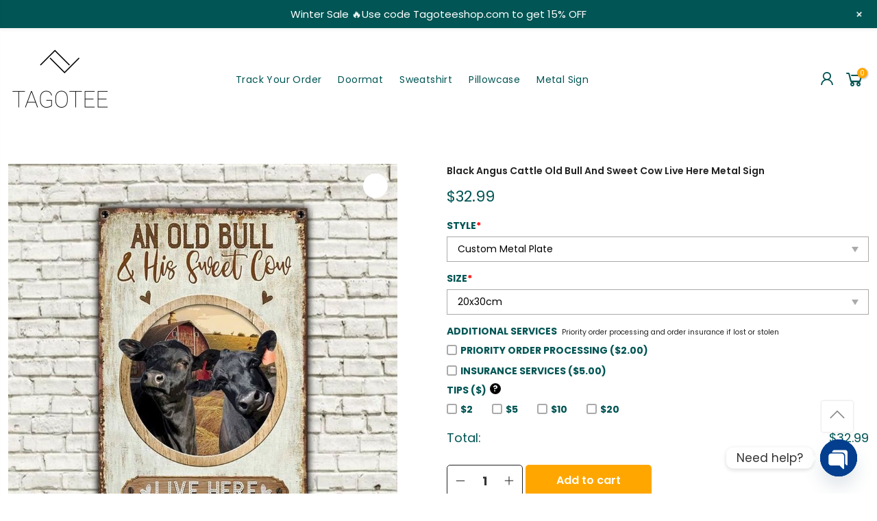

--- FILE ---
content_type: text/html; charset=UTF-8
request_url: https://tagoteeshop.com/item/black-angus-cattle-old-bull-and-sweet-cow-live-here-metal-sign/
body_size: 26284
content:
<!DOCTYPE html>
<html xmlns="http://www.w3.org/1999/xhtml" lang="vi" xml:lang="vi">

<head>
	
<meta name="google-site-verification" content="9yeeoIHKBcZV2d4GYkm6awqm1tEPl5Zhh3Nqzq1OEsw" />
    <meta charset="UTF-8">
    <meta http-equiv="X-UA-Compatible" content="IE=edge">
    <meta name="viewport" content="width=device-width, initial-scale=1.0, maximum-scale=1.0, user-scalable=no" />
    <link rel="profile" href="https://gmpg.org/xfn/11">
    
    
    <link href="https://tagoteeshop.com/wp-content/cache/perfmatters/tagoteeshop.com/fonts/c98203533166.google-fonts.css" rel="stylesheet">
    <title>Black Angus Cattle Old Bull And Sweet Cow Live Here Metal Sign &#8211; Tagoteeshop</title>
<meta name='robots' content='noindex, nofollow' />
<script>window._wca = window._wca || [];</script>
<script type='application/javascript'  id='pys-version-script'>console.log('PixelYourSite Free version 11.1.5.2');</script>
<link rel='dns-prefetch' href='//stats.wp.com' />
<link rel="alternate" type="application/rss+xml" title="Tagoteeshop &raquo; Feed" href="https://tagoteeshop.com/feed/" />
<style id='wp-img-auto-sizes-contain-inline-css' type='text/css'>
img:is([sizes=auto i],[sizes^="auto," i]){contain-intrinsic-size:3000px 1500px}
/*# sourceURL=wp-img-auto-sizes-contain-inline-css */
</style>
<link rel='stylesheet' id='wp-notification-bars-css' href='https://tagoteeshop.com/wp-content/plugins/wp-notification-bars/public/css/wp-notification-bars-public.css?ver=1.0.12' type='text/css' media='all' />
<link rel='stylesheet' id='mc-9pay-css' href='https://tagoteeshop.com/wp-content/plugins/9pay-gateway/public/css/mc-ninepay-public.css?ver=2.0' type='text/css' media='all' />
<link rel='stylesheet' id='chaty-css-css' href='https://tagoteeshop.com/wp-content/plugins/chaty-pro/css/chaty-front.min.css?ver=3.31732111277' type='text/css' media='all' />
<link rel='stylesheet' id='gn-frontend-gnfollow-style-css' href='https://tagoteeshop.com/wp-content/plugins/gn-publisher/assets/css/gn-frontend-gnfollow.min.css?ver=1.5.26' type='text/css' media='all' />
<link rel='stylesheet' id='berocket_tab_manager_frontend_style-css' href='https://tagoteeshop.com/wp-content/plugins/product-tabs-manager-for-woocommerce/css/frontend.css?ver=1.2.1.2' type='text/css' media='all' />
<link rel='stylesheet' id='wcpa-datetime-css' href='https://tagoteeshop.com/wp-content/plugins/woo-custom-product-addons-pro/assets/plugins/datetimepicker/jquery.datetimepicker.min.css?ver=4.2.3' type='text/css' media='all' />
<link rel='stylesheet' id='wcpa-colorpicker-css' href='https://tagoteeshop.com/wp-content/plugins/woo-custom-product-addons-pro/assets/plugins/spectrum/spectrum.min.css?ver=4.2.3' type='text/css' media='all' />
<link rel='stylesheet' id='wcpa-frontend-css' href='https://tagoteeshop.com/wp-content/plugins/woo-custom-product-addons-pro/assets/css/frontend.min.css?ver=4.2.3' type='text/css' media='all' />
<link rel='stylesheet' id='photoswipe-css' href='https://tagoteeshop.com/wp-content/plugins/woocommerce/assets/css/photoswipe/photoswipe.min.css?ver=9.8.6' type='text/css' media='all' />
<link rel='stylesheet' id='photoswipe-default-skin-css' href='https://tagoteeshop.com/wp-content/plugins/woocommerce/assets/css/photoswipe/default-skin/default-skin.min.css?ver=9.8.6' type='text/css' media='all' />
<link rel='stylesheet' id='woocommerce-layout-css' href='https://tagoteeshop.com/wp-content/plugins/woocommerce/assets/css/woocommerce-layout.css?ver=9.8.6' type='text/css' media='all' />
<style id='woocommerce-layout-inline-css' type='text/css'>

	.infinite-scroll .woocommerce-pagination {
		display: none;
	}
/*# sourceURL=woocommerce-layout-inline-css */
</style>
<link rel='stylesheet' id='woocommerce-smallscreen-css' href='https://tagoteeshop.com/wp-content/plugins/woocommerce/assets/css/woocommerce-smallscreen.css?ver=9.8.6' type='text/css' media='only screen and (max-width: 768px)' />
<link rel='stylesheet' id='woocommerce-general-css' href='https://tagoteeshop.com/wp-content/plugins/woocommerce/assets/css/woocommerce.css?ver=9.8.6' type='text/css' media='all' />
<style id='woocommerce-inline-inline-css' type='text/css'>
.woocommerce form .form-row .required { visibility: visible; }
/*# sourceURL=woocommerce-inline-inline-css */
</style>
<link rel='stylesheet' id='woo-variation-gallery-slider-css' href='https://tagoteeshop.com/wp-content/plugins/woo-variation-gallery/assets/css/slick.min.css?ver=1.8.1' type='text/css' media='all' />
<link rel='stylesheet' id='woo-variation-gallery-css' href='https://tagoteeshop.com/wp-content/plugins/woo-variation-gallery/assets/css/frontend.min.css?ver=1741659495' type='text/css' media='all' />
<style id='woo-variation-gallery-inline-css' type='text/css'>
:root {--wvg-thumbnail-item: 4;--wvg-thumbnail-item-gap: 20px;--wvg-single-image-size: 0px;--wvg-gallery-width: 100%;--wvg-gallery-margin: 30px;}/* Default Width */.woo-variation-product-gallery {max-width: 100% !important;width: 100%;}/* Medium Devices, Desktops *//* Small Devices, Tablets *//* Extra Small Devices, Phones */
/*# sourceURL=woo-variation-gallery-inline-css */
</style>
<link rel='stylesheet' id='brands-styles-css' href='https://tagoteeshop.com/wp-content/plugins/woocommerce/assets/css/brands.css?ver=9.8.6' type='text/css' media='all' />
<link rel='stylesheet' id='hnc-swiper-style-css' href='https://tagoteeshop.com/wp-content/themes/hnc-tshirtshopping/assets/swiper/swiper-bundle.min.css?ver=323488959' type='text/css' media='all' />
<link rel='stylesheet' id='hnc-theme-bootstrap-css' href='https://tagoteeshop.com/wp-content/themes/hnc-tshirtshopping/assets/bootstrap-502/css/bootstrap.min.css?ver=6.9' type='text/css' media='all' />
<link rel='stylesheet' id='hnc-theme-style-css' href='https://tagoteeshop.com/wp-content/themes/hnc-tshirtshopping/main.css?ver=6.9' type='text/css' media='all' />
<link rel='stylesheet' id='hnc-aos-style-css' href='https://tagoteeshop.com/wp-content/themes/hnc-tshirtshopping/assets/aos/aos.css?ver=6.9' type='text/css' media='all' />
<link rel='stylesheet' id='hnc-line-awesome-css' href='https://tagoteeshop.com/wp-content/themes/hnc-tshirtshopping/assets/line-awesome/css/line-awesome.min.css?ver=6.9' type='text/css' media='all' />
<link rel='stylesheet' id='code-snippets-site-styles-css' href='https://tagoteeshop.com/?code-snippets-css=1&#038;ver=8' type='text/css' media='all' />
<link rel='stylesheet' id='sgbmsm-css-css' href='https://tagoteeshop.com/wp-content/plugins/salesgen-upsell/modules/upsell/assets/css/styles.min.css?ver=0.9.21' type='text/css' media='all' />
<style id='sgbmsm-css-inline-css' type='text/css'>
body .salesgen-ub-announcement-product{text-align:left}
/*# sourceURL=sgbmsm-css-inline-css */
</style>
<script type="text/template" id="tmpl-variation-template">
	<div class="woocommerce-variation-description">{{{ data.variation.variation_description }}}</div>
	<div class="woocommerce-variation-price">{{{ data.variation.price_html }}}</div>
	<div class="woocommerce-variation-availability">{{{ data.variation.availability_html }}}</div>
</script>
<script type="text/template" id="tmpl-unavailable-variation-template">
	<p>Sorry, this product is unavailable. Please choose a different combination.</p>
</script>
<script type="text/javascript" src="https://tagoteeshop.com/wp-includes/js/jquery/jquery.min.js?ver=3.7.1" id="jquery-core-js"></script>
<script type="text/javascript" src="https://tagoteeshop.com/wp-includes/js/jquery/jquery-migrate.min.js?ver=3.4.1" id="jquery-migrate-js"></script>
<script type="text/javascript" src="https://tagoteeshop.com/wp-content/plugins/9pay-gateway/public/js/mc-ninepay-public.js?ver=2.0" id="mc-9pay-js"></script>
<script type="text/javascript" src="https://tagoteeshop.com/wp-content/plugins/woocommerce/assets/js/jquery-blockui/jquery.blockUI.min.js?ver=2.7.0-wc.9.8.6" id="jquery-blockui-js" data-wp-strategy="defer"></script>
<script type="text/javascript" id="wc-add-to-cart-js-extra">
/* <![CDATA[ */
var wc_add_to_cart_params = {"ajax_url":"/wp-admin/admin-ajax.php","wc_ajax_url":"/?wc-ajax=%%endpoint%%","i18n_view_cart":"View cart","cart_url":"https://tagoteeshop.com/cart/","is_cart":"","cart_redirect_after_add":"no"};
//# sourceURL=wc-add-to-cart-js-extra
/* ]]> */
</script>
<script type="text/javascript" src="https://tagoteeshop.com/wp-content/plugins/woocommerce/assets/js/frontend/add-to-cart.min.js?ver=9.8.6" id="wc-add-to-cart-js" defer="defer" data-wp-strategy="defer"></script>
<script type="text/javascript" src="https://tagoteeshop.com/wp-content/plugins/woocommerce/assets/js/zoom/jquery.zoom.min.js?ver=1.7.21-wc.9.8.6" id="zoom-js" defer="defer" data-wp-strategy="defer"></script>
<script type="text/javascript" src="https://tagoteeshop.com/wp-content/plugins/woocommerce/assets/js/photoswipe/photoswipe.min.js?ver=4.1.1-wc.9.8.6" id="photoswipe-js" defer="defer" data-wp-strategy="defer"></script>
<script type="text/javascript" src="https://tagoteeshop.com/wp-content/plugins/woocommerce/assets/js/photoswipe/photoswipe-ui-default.min.js?ver=4.1.1-wc.9.8.6" id="photoswipe-ui-default-js" defer="defer" data-wp-strategy="defer"></script>
<script type="text/javascript" id="wc-single-product-js-extra">
/* <![CDATA[ */
var wc_single_product_params = {"i18n_required_rating_text":"Please select a rating","i18n_rating_options":["1 of 5 stars","2 of 5 stars","3 of 5 stars","4 of 5 stars","5 of 5 stars"],"i18n_product_gallery_trigger_text":"View full-screen image gallery","review_rating_required":"yes","flexslider":{"rtl":false,"animation":"slide","smoothHeight":true,"directionNav":false,"controlNav":"thumbnails","slideshow":false,"animationSpeed":500,"animationLoop":false,"allowOneSlide":false},"zoom_enabled":"1","zoom_options":[],"photoswipe_enabled":"1","photoswipe_options":{"shareEl":false,"closeOnScroll":false,"history":false,"hideAnimationDuration":0,"showAnimationDuration":0},"flexslider_enabled":""};
//# sourceURL=wc-single-product-js-extra
/* ]]> */
</script>
<script type="text/javascript" src="https://tagoteeshop.com/wp-content/plugins/woocommerce/assets/js/frontend/single-product.min.js?ver=9.8.6" id="wc-single-product-js" defer="defer" data-wp-strategy="defer"></script>
<script type="text/javascript" src="https://tagoteeshop.com/wp-content/plugins/woocommerce/assets/js/js-cookie/js.cookie.min.js?ver=2.1.4-wc.9.8.6" id="js-cookie-js" defer="defer" data-wp-strategy="defer"></script>
<script type="text/javascript" id="woocommerce-js-extra">
/* <![CDATA[ */
var woocommerce_params = {"ajax_url":"/wp-admin/admin-ajax.php","wc_ajax_url":"/?wc-ajax=%%endpoint%%","i18n_password_show":"Show password","i18n_password_hide":"Hide password"};
//# sourceURL=woocommerce-js-extra
/* ]]> */
</script>
<script type="text/javascript" src="https://tagoteeshop.com/wp-content/plugins/woocommerce/assets/js/frontend/woocommerce.min.js?ver=9.8.6" id="woocommerce-js" defer="defer" data-wp-strategy="defer"></script>
<script type="text/javascript" src="https://tagoteeshop.com/wp-content/plugins/wp-notification-bars/public/js/wp-notification-bars-public.js?ver=1.0.12" id="wp-notification-bars-js"></script>
<script type="text/javascript" src="https://tagoteeshop.com/wp-includes/js/underscore.min.js?ver=1.13.7" id="underscore-js"></script>
<script type="text/javascript" id="wp-util-js-extra">
/* <![CDATA[ */
var _wpUtilSettings = {"ajax":{"url":"/wp-admin/admin-ajax.php"}};
//# sourceURL=wp-util-js-extra
/* ]]> */
</script>
<script type="text/javascript" src="https://tagoteeshop.com/wp-includes/js/wp-util.min.js?ver=6.9" id="wp-util-js"></script>
<script type="text/javascript" src="https://tagoteeshop.com/wp-content/themes/hnc-tshirtshopping/assets/swiper/swiper-bundle.min.js?ver=1864907950" id="hnc-swiper-min-js-js"></script>
<script type="text/javascript" src="https://tagoteeshop.com/wp-content/themes/hnc-tshirtshopping/assets/aos/aos.js?ver=1358832153" id="hnc-aos-min-js-js"></script>
<script type="text/javascript" src="https://stats.wp.com/s-202604.js" id="woocommerce-analytics-js" defer="defer" data-wp-strategy="defer"></script>
<script type="text/javascript" src="https://tagoteeshop.com/wp-content/plugins/pixelyoursite/dist/scripts/jquery.bind-first-0.2.3.min.js?ver=0.2.3" id="jquery-bind-first-js"></script>
<script type="text/javascript" src="https://tagoteeshop.com/wp-content/plugins/pixelyoursite/dist/scripts/js.cookie-2.1.3.min.js?ver=2.1.3" id="js-cookie-pys-js"></script>
<script type="text/javascript" src="https://tagoteeshop.com/wp-content/plugins/pixelyoursite/dist/scripts/tld.min.js?ver=2.3.1" id="js-tld-js"></script>
<script type="text/javascript" id="pys-js-extra">
/* <![CDATA[ */
var pysOptions = {"staticEvents":{"facebook":{"woo_view_content":[{"delay":0,"type":"static","name":"ViewContent","pixelIds":["1063816875509703"],"eventID":"1885d5ec-c126-4cc0-be6a-edaac2c2c6e9","params":{"content_ids":["270169"],"content_type":"product","tags":"Metal Sign","content_name":"Black Angus Cattle Old Bull And Sweet Cow Live Here Metal Sign","category_name":"Metal Sign","value":"32.99","currency":"USD","contents":[{"id":"270169","quantity":1}],"product_price":"32.99","page_title":"Black Angus Cattle Old Bull And Sweet Cow Live Here Metal Sign","post_type":"product","post_id":270169,"plugin":"PixelYourSite","user_role":"guest","event_url":"tagoteeshop.com/item/black-angus-cattle-old-bull-and-sweet-cow-live-here-metal-sign/"},"e_id":"woo_view_content","ids":[],"hasTimeWindow":false,"timeWindow":0,"woo_order":"","edd_order":""}],"init_event":[{"delay":0,"type":"static","ajaxFire":false,"name":"PageView","pixelIds":["1063816875509703"],"eventID":"31de4581-ff22-43e2-a9f4-db5b01509d5e","params":{"page_title":"Black Angus Cattle Old Bull And Sweet Cow Live Here Metal Sign","post_type":"product","post_id":270169,"plugin":"PixelYourSite","user_role":"guest","event_url":"tagoteeshop.com/item/black-angus-cattle-old-bull-and-sweet-cow-live-here-metal-sign/"},"e_id":"init_event","ids":[],"hasTimeWindow":false,"timeWindow":0,"woo_order":"","edd_order":""}]}},"dynamicEvents":[],"triggerEvents":[],"triggerEventTypes":[],"facebook":{"pixelIds":["1063816875509703"],"advancedMatching":[],"advancedMatchingEnabled":false,"removeMetadata":false,"wooVariableAsSimple":false,"serverApiEnabled":false,"wooCRSendFromServer":false,"send_external_id":null,"enabled_medical":false,"do_not_track_medical_param":["event_url","post_title","page_title","landing_page","content_name","categories","category_name","tags"],"meta_ldu":false},"debug":"","siteUrl":"https://tagoteeshop.com","ajaxUrl":"https://tagoteeshop.com/wp-admin/admin-ajax.php","ajax_event":"8e2168a906","enable_remove_download_url_param":"1","cookie_duration":"7","last_visit_duration":"60","enable_success_send_form":"","ajaxForServerEvent":"1","ajaxForServerStaticEvent":"1","useSendBeacon":"1","send_external_id":"1","external_id_expire":"180","track_cookie_for_subdomains":"1","google_consent_mode":"1","gdpr":{"ajax_enabled":false,"all_disabled_by_api":false,"facebook_disabled_by_api":false,"analytics_disabled_by_api":false,"google_ads_disabled_by_api":false,"pinterest_disabled_by_api":false,"bing_disabled_by_api":false,"reddit_disabled_by_api":false,"externalID_disabled_by_api":false,"facebook_prior_consent_enabled":true,"analytics_prior_consent_enabled":true,"google_ads_prior_consent_enabled":null,"pinterest_prior_consent_enabled":true,"bing_prior_consent_enabled":true,"cookiebot_integration_enabled":false,"cookiebot_facebook_consent_category":"marketing","cookiebot_analytics_consent_category":"statistics","cookiebot_tiktok_consent_category":"marketing","cookiebot_google_ads_consent_category":"marketing","cookiebot_pinterest_consent_category":"marketing","cookiebot_bing_consent_category":"marketing","consent_magic_integration_enabled":false,"real_cookie_banner_integration_enabled":false,"cookie_notice_integration_enabled":false,"cookie_law_info_integration_enabled":false,"analytics_storage":{"enabled":true,"value":"granted","filter":false},"ad_storage":{"enabled":true,"value":"granted","filter":false},"ad_user_data":{"enabled":true,"value":"granted","filter":false},"ad_personalization":{"enabled":true,"value":"granted","filter":false}},"cookie":{"disabled_all_cookie":false,"disabled_start_session_cookie":false,"disabled_advanced_form_data_cookie":false,"disabled_landing_page_cookie":false,"disabled_first_visit_cookie":false,"disabled_trafficsource_cookie":false,"disabled_utmTerms_cookie":false,"disabled_utmId_cookie":false},"tracking_analytics":{"TrafficSource":"direct","TrafficLanding":"undefined","TrafficUtms":[],"TrafficUtmsId":[]},"GATags":{"ga_datalayer_type":"default","ga_datalayer_name":"dataLayerPYS"},"woo":{"enabled":true,"enabled_save_data_to_orders":true,"addToCartOnButtonEnabled":true,"addToCartOnButtonValueEnabled":true,"addToCartOnButtonValueOption":"price","singleProductId":270169,"removeFromCartSelector":"form.woocommerce-cart-form .remove","addToCartCatchMethod":"add_cart_hook","is_order_received_page":false,"containOrderId":false},"edd":{"enabled":false},"cache_bypass":"1769050843"};
//# sourceURL=pys-js-extra
/* ]]> */
</script>
<script type="text/javascript" src="https://tagoteeshop.com/wp-content/plugins/pixelyoursite/dist/scripts/public.js?ver=11.1.5.2" id="pys-js"></script>
<link rel="https://api.w.org/" href="https://tagoteeshop.com/api/" /><link rel="alternate" title="JSON" type="application/json" href="https://tagoteeshop.com/api/wp/v2/product/270169" /><link rel="canonical" href="https://tagoteeshop.com/item/black-angus-cattle-old-bull-and-sweet-cow-live-here-metal-sign/" />
<link rel='shortlink' href='https://tagoteeshop.com/?p=270169' />
<style></style><style>.woocommerce .products ul, .woocommerce ul.products {
    margin: 0 0 0em;
}

img.zoomImg {
    display:inline !important; 
}

/* video lightbox */

.pswp__zoom-wrap {
    text-align: center;
}

.pswp__zoom-wrap::before {
    content: '';
    display: inline-block;
    height: 100%;
    vertical-align: middle;
}

.pswp div.wrapper {
    line-height: 0;
    width: 100%;
    max-width: 100%;
    position: relative;
    display: inline-block;
    vertical-align: middle;
    margin: 0 auto;
    text-align: center;
    z-index: 1045;
}
</style>

<script>jQuery(document).ready(function ($) {
    // lazy load
    if ('') {
        jQuery.extend(jQuery.lazyLoadXT, {
            srcAttr: 'data-src',
            visibleOnly: false,
            updateEvent: 'load orientationchange resize scroll touchmove focus hover'
        });
    }

    // for all images on home/shop
    if ('') {
        setTimeout(function () {
            cropImage();
        }, 0);
    }

    if ('')
        cropImage('.fifu-slider');

    // for all images at single product page
    setTimeout(function () {
        resizeImg($);
        jQuery('a.woocommerce-product-gallery__trigger').css('visibility', 'visible');
    }, 2500);

    // hover effects
    if ('')
        addHoverEffect($);

    // woocommerce lightbox/zoom
    disableClick($);
    disableLink($);

    // lightbox
    jQuery('div.woocommerce-product-gallery').on('mouseover', function () {
        replace_lightbox_image_size_speedup();
        replace_lightbox_image_size_flickr();
    });
});

jQuery(document).ajaxComplete(function ($) {
    addHoverEffect($);
});

jQuery(window).on('ajaxComplete', function () {
    if ('') {
        setTimeout(function () {
            jQuery(window).lazyLoadXT();
        }, 300);
    }
});

jQuery(window).on('load', function () {
    jQuery('.flex-viewport').css('height', '100%');
});

function addHoverEffect($) {
    jQuery('.post-thumbnail, .featured-image > a > img').each(function (index) {
        if ("")
            jQuery(this).replaceWith('<div id="hover" class=""><div><figure>'.concat(jQuery(this).parent().html()).concat('</figure></div></div>'));
    });

    jQuery('img.attachment-woocommerce_thumbnail').each(function (index) {
        if (jQuery(this).parent().parent().html().search('woocommerce-LoopProduct-link') < 0)
            return;
        if ("")
            jQuery(this).replaceWith('<div id="hover" class=""><div><figure>'.concat(jQuery(this).context.outerHTML).concat('</figure></div></div>'));
    });
}

function resizeImg($) {
    var imgSelector = ".post img, .page img, .widget-content img, .product img, .wp-admin img, .tax-product_cat img, .fifu img";
    var resizeImage = function (sSel) {
        jQuery(sSel).each(function () {
            //original size
            var width = $(this)['0'].naturalWidth;
            var height = $(this)['0'].naturalHeight;

            //100%
            var src = jQuery(this)['0'].src;
            if (src.includes('staticflickr.com') || src.includes('storage.googleapis.com/fifu')) {
                var ratio = width / height;
                jQuery(this).attr('data-large_image_width', jQuery(window).width() * ratio);
                jQuery(this).attr('data-large_image_height', jQuery(window).width());
            } else {
                jQuery(this).attr('data-large_image_width', width);
                jQuery(this).attr('data-large_image_height', height);
            }
        });
    };
    resizeImage(imgSelector);
}

function cropImage(selector) {
    if (!selector)
        selector = "a.woocommerce-LoopProduct-link.woocommerce-loop-product__link, div[id^='post'] , .fifu-slider";

    ratio = "4:3";
    ratio_w = ratio.split(':')[0];
    ratio_h = ratio.split(':')[1];
    // div.g1-frame-inner is for bimber theme
    jQuery(selector).find('img, div.g1-frame-inner').each(function (index) {
        var width = jQuery(this).parent().css('width').replace('px', '');
        width = width != 0 ? width : jQuery(this).parent().parent().css('width').replace('px', '');
        width = width != 0 ? width : jQuery(this).parent().parent().parent().css('width').replace('px', '');
        jQuery(this).attr('style', 'height: ' + (width * ratio_h / ratio_w) + 'px !important');
        jQuery(this).css('width', '100%');
        jQuery(this).css('object-fit', 'cover');
    });
}

function disableClick($) {
    if ('') {
        jQuery('.woocommerce-product-gallery__image').each(function (index) {
            jQuery(this).children().click(function () {
                return false;
            });
            jQuery(this).children().children().css("cursor", "default");
        });
    }
}

function disableLink($) {
    if ('') {
        jQuery('.woocommerce-product-gallery__image').each(function (index) {
            jQuery(this).children().attr("href", "");
        });
    }
}

jQuery(document).ajaxSuccess(function () {
    if ('')
        cropImage();
});

// variable product
jQuery(document).ready(function ($) {
    jQuery('.variations select').click(function () {
        jQuery('a.woocommerce-product-gallery__trigger').css('visibility', 'hidden');
        setTimeout(function () {
            resizeImg($);
            jQuery('a.woocommerce-product-gallery__trigger').css('visibility', 'visible');
        }, 500);
    });

    if ("1")
        return;

    jQuery('.variations select').change(function () {
        attribute = jQuery(this).attr('name');
        value = jQuery(this).children("option:selected").val();
        newUrl = '?';
        var i = 0;
        jQuery('.variations td.value select').each(function (index) {
            if (jQuery(this)[0].value)
                newUrl += jQuery(this)[0].name + "=" + jQuery(this)[0].value + "&";
            i++;
        });

        var count = (newUrl.match(/attribute_/g) || []).length;
        if (count == i) {
            jQuery('div.woocommerce-product-gallery').css('opacity', 0).css('transition', 'width 0s');
            //jQuery.ajax({url: newUrl, async: true, success: function (result) {jQuery('body').html(result);}});
            window.location.replace(newUrl);
        } else {
            jQuery('ol.flex-control-nav').css('opacity', 0).css('transition', 'width 0s');
        }
    });

    jQuery('.reset_variations').click(function () {
        arr = window.location.href.split("?");
        if (arr.length > 1)
            window.location.replace(arr[0] + "#");
    });
});

//function fifu_get_image_html_api($post_id) {
//    var html = null;
//    var href = window.location.href;
//    var index = href.indexOf('/wp-admin');
//    var homeUrl = href.substring(0, index);
//    jQuery.ajax({
//        url: homeUrl + "/wp-json/fifu-premium/v1/url/" + $post_id,
//        async: false,
//        success: function (data) {
//            html = data;
//        },
//        error: function (jqXHR, textStatus, errorThrown) {
//            console.log(jqXHR);
//            console.log(textStatus);
//            console.log(errorThrown);
//        }
//    });
//    return html;
//}

function lightbox_size_auto(width, height, flickr) {
    longest = width;

    if (width == height) {
        if (longest <= 75)
            return flickr ? '_s' : '75';
        if (longest <= 150)
            return flickr ? '_q' : '150';
    }
    if (longest <= 100)
        return flickr ? '_t' : '100';
    if (longest <= 240)
        return flickr ? '_m' : '240';

    longest *= 0.9;

    if (longest <= 320)
        return flickr ? '_n' : '320';
    if (longest <= 500)
        return flickr ? '' : '500';
    if (longest <= 640)
        return flickr ? '_z' : '640';
    if (longest <= 800)
        return flickr ? '_c' : '800';
    return flickr ? '_b' : '1024';
}

function replace_lightbox_image_size_speedup() {
    selector = 'img[data-large_image*="storage.googleapis.com/fifu"]';
    jQuery(selector).each(function (index) {
        large_img = jQuery(this);
        url = large_img.attr('data-large_image');
        if (!url)
            return;
        width = lightbox_size_auto(window.innerWidth, window.innerHeight, false);
        url = url.replace(/img.*/, 'img-' + width + '.webp');
        jQuery(this).attr('data-large_image', url);
    });
}

function replace_lightbox_image_size_flickr() {
    selector = 'img[data-large_image*="staticflickr.com"]';
    jQuery(selector).each(function (index) {
        large_img = jQuery(this);
        url = large_img.attr('data-large_image');
        if (!url)
            return;
        width = lightbox_size_auto(window.innerWidth, window.innerHeight, true);
        url = url.replace(/(_.)*[.]jpg/, width + '.jpg');
        jQuery(this).attr('data-large_image', url);
    });
}
</script>
<style>[class$="woocommerce-product-gallery__trigger"] {visibility:hidden;}</style>	<style>img#wpstats{display:none}</style>
			<noscript><style>.woocommerce-product-gallery{ opacity: 1 !important; }</style></noscript>
	<link rel="icon" href="https://tagoteeshop.com/wp-content/uploads/2022/03/cropped-tagotee-site-icon-1-32x32.png" sizes="32x32" />
<link rel="icon" href="https://tagoteeshop.com/wp-content/uploads/2022/03/cropped-tagotee-site-icon-1-192x192.png" sizes="192x192" />
<link rel="apple-touch-icon" href="https://tagoteeshop.com/wp-content/uploads/2022/03/cropped-tagotee-site-icon-1-180x180.png" />
<meta name="msapplication-TileImage" content="https://tagoteeshop.com/wp-content/uploads/2022/03/cropped-tagotee-site-icon-1-270x270.png" />
		<style type="text/css" id="wp-custom-css">
			.hnc-top-bar{
	padding: 0;
}		</style>
		<link rel='stylesheet' id='wc-blocks-style-css' href='https://tagoteeshop.com/wp-content/plugins/woocommerce/assets/client/blocks/wc-blocks.css?ver=wc-9.8.6' type='text/css' media='all' />
<link rel='stylesheet' id='fifu-woo-css' href='https://tagoteeshop.com/wp-content/plugins/show-link-image/includes/html/css/woo.css?ver=6.9' type='text/css' media='all' />
</head>

<body class="wp-singular product-template-default single single-product postid-270169 wp-custom-logo wp-theme-hnc-tshirtshopping theme-hnc-tshirtshopping woocommerce woocommerce-page woocommerce-no-js sptpro-smart-tabs woo-variation-gallery woo-variation-gallery-theme-hnc-tshirtshopping">



<!--     <div id="nt_search_canvas" class="nt_fk_canvas">
        <div class="d-flex flex-column h-100">
            <div class="widget-header d-flex align-items-center justify-content-center">
                <h3 class="widget-title">Search Our Site</h3><div class="close_pp"><i class="las la-times"></i></div>
            </div>
			
			
        </div>


    </div> -->

    
    <div id="nt_menu_canvas" class="nt_fk_canvas nt_sleft hnc-mobile-nav menu-from-left">
        <div class="mb_nav_tabs">
            <div class="mb_nav_title d-flex align-items-center justify-content-center">
                <span class="db truncate">Menu</span>
            </div>
        </div>
        <div class="hnc-menu-mobile">

        
        <div class="menu-mobile-menu-container"><ul id="menu-mobile-menu" class="menu"><li id="menu-item-42488" class="menu-item menu-item-type-post_type menu-item-object-page menu-item-42488 item-level-0 menu-item-design-default menu-simple-dropdown item-event-hover"><a href="https://tagoteeshop.com/?page_id=34" class="woodmart-nav-link"><span>Refund policy</span></a></li>
<li id="menu-item-42489" class="menu-item menu-item-type-post_type menu-item-object-page menu-item-42489 item-level-0 menu-item-design-default menu-simple-dropdown item-event-hover"><a href="https://tagoteeshop.com/terms-of-service/" class="woodmart-nav-link"><span>Terms of Service</span></a></li>
<li id="menu-item-42490" class="menu-item menu-item-type-post_type menu-item-object-page menu-item-42490 item-level-0 menu-item-design-default menu-simple-dropdown item-event-hover"><a href="https://tagoteeshop.com/shipping-policy/" class="woodmart-nav-link"><span>Shipping Policy</span></a></li>
<li id="menu-item-42491" class="menu-item menu-item-type-post_type menu-item-object-page menu-item-42491 item-level-0 menu-item-design-default menu-simple-dropdown item-event-hover"><a href="https://tagoteeshop.com/contact-us/" class="woodmart-nav-link"><span>Contact Us</span></a></li>
<li id="menu-item-42492" class="menu-item menu-item-type-post_type menu-item-object-page menu-item-42492 item-level-0 menu-item-design-default menu-simple-dropdown item-event-hover"><a href="https://tagoteeshop.com/my-account/" class="woodmart-nav-link"><span>My account</span></a></li>
<li id="menu-item-42494" class="menu-item menu-item-type-post_type menu-item-object-page menu-item-42494 item-level-0 menu-item-design-default menu-simple-dropdown item-event-hover"><a href="https://tagoteeshop.com/cart/" class="woodmart-nav-link"><span>Cart</span></a></li>
<li id="menu-item-42493" class="menu-item menu-item-type-post_type menu-item-object-page menu-item-42493 item-level-0 menu-item-design-default menu-simple-dropdown item-event-hover"><a href="https://tagoteeshop.com/checkout/" class="woodmart-nav-link"><span>Checkout</span></a></li>
</ul></div>


        </div>
    </div>



    <div class="close_pp pegk pe-7s-close ts__03 cd close_mn_t4 ntpf op__0 pe_none"><i class="las la-times"></i></div>




    <div class="mask-overlay"></div>
    <header id="masthead" class="site-header">
        <div class="hnc-main-header bg-white">
            <div class="hnc-top-bar">
                <div class="container">
                    <div class="row align-items-center">
                        <div class="col-12 col-sm-8 col-md-8 col-lg-8">
                            <div class="header-text text-center text-lg-start">
								                                 </div>
                        </div>
                        <div class="col-6 col-sm-4 col-md-4 col-lg-4">
                        </div>
                    </div>
                </div>
            </div>
            <div class="hnc-header-middle">
                <div class="container">
                    <div class="row align-items-center pt-1 pb-1 pt-lg-0 pb-lg-0">
                        <div class="col-4 d-block d-lg-none">
                            <a href="#" class="push_side push-menu-btn d-flex align-items-center" data-id="#nt_menu_canvas">
                                <svg xmlns="http://www.w3.org/2000/svg" width="30" height="16" viewBox="0 0 30 16">
                                    <rect width="30" height="1.5"></rect>
                                    <rect y="7" width="20" height="1.5"></rect>
                                    <rect y="14" width="30" height="1.5"></rect>
                                </svg>
                            </a>
                        </div>
                        <div class="col-4 col-sm-4 col-md-4 col-lg-3 site-branding">
                                                        <a href="https://tagoteeshop.com" class="header-logo-link" rel="home">
                                <img class="img-header-logo" src="https://tagoteeshop.com/wp-content/uploads/2022/03/tagotee-logo-1-150x150.png" alt="logo">
                            </a>
                        </div>
                        <div class="col-4 col-sm-4 col-md-4 col-lg-6 nav-menu d-none d-lg-block">
                            <div class="hnc-main-navigation">
                                <div class="menu-main-menu-container"><ul id="menu-main-menu" class="menu"><li id="menu-item-42566" class="menu-item menu-item-type-post_type menu-item-object-page menu-item-42566"><a href="https://tagoteeshop.com/track-your-order/">Track Your Order</a></li>
<li id="menu-item-315195" class="menu-item menu-item-type-taxonomy menu-item-object-product_cat menu-item-315195"><a href="https://tagoteeshop.com/product-category/doormat/">Doormat</a></li>
<li id="menu-item-315196" class="menu-item menu-item-type-taxonomy menu-item-object-product_cat menu-item-315196"><a href="https://tagoteeshop.com/product-category/sweatshirt/">Sweatshirt</a></li>
<li id="menu-item-315197" class="menu-item menu-item-type-taxonomy menu-item-object-product_cat menu-item-315197"><a href="https://tagoteeshop.com/product-category/pillowcase/">Pillowcase</a></li>
<li id="menu-item-315198" class="menu-item menu-item-type-taxonomy menu-item-object-product_cat current-product-ancestor current-menu-parent current-product-parent menu-item-315198"><a href="https://tagoteeshop.com/product-category/metal-sign/">Metal Sign</a></li>
</ul></div>                            </div>
                        </div>
                        <div class="col-4 col-sm-4 col-md-4 col-lg-3">
                            <div class="hnc-action">
                                <div class="action-item">
                          
<!--                                 <a class="push_side" data-id="#nt_search_canvas" href="#">
                                        <i class="las la-search"></i>
                                    </a> -->

                                </div>
                                <div class="action-item d-none d-lg-block">
                                    <div class="account">
                                        <a href="https://tagoteeshop.com/my-account/"><i class="las la-user"></i></a>
                                    </div>
                                </div>
                                <div class="action-item">
                                    <div class="cart-toggle">
                                                                                <a href="https://tagoteeshop.com/cart/"><i class="las la-shopping-cart"></i></a>
                                        <div class="count cart-count">0</div>
                                    </div>
                                </div>
                            </div>
                        </div>
                    </div>
                </div>
            </div>
        </div>
    </header>
	<div class="container">
		</div>

					
			
<div class="container">
<div class="woocommerce-notices-wrapper"></div></div>
<div id="product-270169" class="pt-0 pt-lg-5 wcpa_has_options product type-product post-270169 status-publish first instock product_cat-metal-sign product_tag-metal-sign has-post-thumbnail purchasable product-type-simple woo-variation-gallery-product">
	<div class="container">
		<div class="row">
			<div class="col-12 col-sm-6 col-md-6 col-lg-6 sticky-section">
				<div class="">
				<div class="position-relative pe-5">
						<div data-product_id="270169" data-variation_id="0" style="float: none; display: block" class="woo-variation-product-gallery woo-variation-product-gallery-thumbnail-columns-4  woo-variation-gallery-no-product-thumbnail woo-variation-gallery-enabled-thumbnail-slider">
		<div class="loading-gallery woo-variation-gallery-wrapper woo-variation-gallery-thumbnail-position-bottom-bottom woo-variation-gallery-product-type-simple">

			<div class="woo-variation-gallery-container preload-style-blur">

				<div class="woo-variation-gallery-slider-wrapper">

					
											<a href="#" class="woo-variation-gallery-trigger woo-variation-gallery-trigger-position-top-right">
							<span class="dashicons dashicons-search"></span>						</a>
					
					<div class="woo-variation-gallery-slider" data-slick='{&quot;slidesToShow&quot;:1,&quot;slidesToScroll&quot;:1,&quot;arrows&quot;:true,&quot;adaptiveHeight&quot;:true,&quot;rtl&quot;:false,&quot;prevArrow&quot;:&quot;&lt;i class=\&quot;wvg-slider-prev-arrow dashicons dashicons-arrow-left-alt2\&quot;&gt;&lt;\/i&gt;&quot;,&quot;nextArrow&quot;:&quot;&lt;i class=\&quot;wvg-slider-next-arrow dashicons dashicons-arrow-right-alt2\&quot;&gt;&lt;\/i&gt;&quot;,&quot;speed&quot;:300,&quot;asNavFor&quot;:&quot;.woo-variation-gallery-thumbnail-slider&quot;}'>
						<div class="wvg-gallery-image"><div><div class="wvg-single-gallery-image-container"><img loading="lazy" width="800" height="800" src="https://images.tagoteeshop.com/2022/04/regular-689.jpg" class="wp-post-image wvg-post-image attachment-woocommerce_single size-woocommerce_single " alt="Black Angus Cattle Old Bull And Sweet Cow Live Here Metal Sign" title="Black Angus Cattle Old Bull And Sweet Cow Live Here Metal Sign" data-caption="Black Angus Cattle Old Bull And Sweet Cow Live Here Metal Sign" data-src="https://images.tagoteeshop.com/2022/04/regular-689.jpg" data-large_image="https://images.tagoteeshop.com/2022/04/regular-689.jpg" data-large_image_width="800" data-large_image_height="800" srcset="" sizes="(max-width: 800px) 100vw, 800px"  /></div></div></div>					</div>

									</div> <!-- .woo-variation-gallery-slider-wrapper -->

				<div class="woo-variation-gallery-thumbnail-wrapper">
					<div class="woo-variation-gallery-thumbnail-slider woo-variation-gallery-thumbnail-columns-4" data-slick='{&quot;slidesToShow&quot;:4,&quot;slidesToScroll&quot;:4,&quot;focusOnSelect&quot;:true,&quot;arrows&quot;:true,&quot;asNavFor&quot;:&quot;.woo-variation-gallery-slider&quot;,&quot;centerMode&quot;:true,&quot;infinite&quot;:true,&quot;centerPadding&quot;:&quot;0px&quot;,&quot;vertical&quot;:false,&quot;rtl&quot;:false,&quot;prevArrow&quot;:&quot;&lt;i class=\&quot;wvg-thumbnail-prev-arrow dashicons dashicons-arrow-left-alt2\&quot;&gt;&lt;\/i&gt;&quot;,&quot;nextArrow&quot;:&quot;&lt;i class=\&quot;wvg-thumbnail-next-arrow dashicons dashicons-arrow-right-alt2\&quot;&gt;&lt;\/i&gt;&quot;,&quot;responsive&quot;:[{&quot;breakpoint&quot;:768,&quot;settings&quot;:{&quot;vertical&quot;:false,&quot;rtl&quot;:false}}]}'>
											</div>
				</div> <!-- .woo-variation-gallery-thumbnail-wrapper -->
			</div> <!-- .woo-variation-gallery-container -->
		</div> <!-- .woo-variation-gallery-wrapper -->
	</div> <!-- .woo-variation-product-gallery -->
				</div>
				</div>
			</div>
			<div class="col-12 col-sm-6 col-md-6 col-lg-6">
				<div class="summary entry-summary">
					<h1 class="product_title entry-title">Black Angus Cattle Old Bull And Sweet Cow Live Here Metal Sign</h1><p class="price"><span class="woocommerce-Price-amount amount"><bdi><span class="woocommerce-Price-currencySymbol">&#36;</span>32.99</bdi></span></p>

	
	<form class="cart" action="https://tagoteeshop.com/item/black-angus-cattle-old-bull-and-sweet-cow-live-here-metal-sign/" method="post" enctype='multipart/form-data'>
		<div class="wcpa_form_outer"   data-product='{&quot;wc_product_price&quot;:32.99,&quot;wc_product_regular_price&quot;:32.99,&quot;wc_product_price_default&quot;:32.99,&quot;product_title&quot;:&quot;&quot;,&quot;con_unit&quot;:1,&quot;product_id&quot;:270169,&quot;is_variable&quot;:false,&quot;is_grouped&quot;:false,&quot;is_external&quot;:false,&quot;stock_status&quot;:&quot;instock&quot;,&quot;stock_quantity&quot;:null,&quot;product_attributes&quot;:[],&quot;product_cfs&quot;:[]}' data-rules='{"pric_overide_base_price":false,"pric_overide_base_price_if_gt_zero":false,"pric_overide_base_price_fully":false,"pric_cal_option_once":false,"pric_use_as_fee":false,"bind_quantity":false,"quantity_bind_formula":false}'><input type="hidden" name="wcpa_field_key_checker" value="wcpa" /><div class="wcpa_row"><div class="wcpa_form_item wcpa_type_select wcpa_form_id_269992 wcpa_validate_field "        id="wcpa-select-625ce0f2df1ff" data-type="select" ><label for="select-625ce0f2df20a">Style<span class="required_ast">*</span></label><div class="select" ><select    name="select-625ce0f2df20a" class="wcpa_use_sumo "  required="required" data-validation='{&quot;label&quot;:&quot;Style&quot;,&quot;required&quot;:true,&quot;requiredMessage&quot;:&quot;Field is required&quot;}'><option   value="Custom Metal Plate" >Custom Metal Plate</option></select><div class="select_arrow"></div></div></div></div><div class="wcpa_row"><div class="wcpa_form_item wcpa_type_select wcpa_form_id_269992 wcpa_validate_field "        id="wcpa-select-625ce0f2df21f" data-type="select" ><label for="select-625ce0f2df225">Size<span class="required_ast">*</span></label><div class="select" ><select    name="select-625ce0f2df225" class="wcpa_has_price wcpa_use_sumo "  required="required" data-validation='{&quot;label&quot;:&quot;Size&quot;,&quot;required&quot;:true,&quot;requiredMessage&quot;:&quot;Field is required&quot;}'><option  data-price='{"priceoptions":"different_for_all","type":"select","value":"0","pricingType":"custom","excl_chars_frm_length":"","excl_chars_frm_length_is_regex":false,"taxpu":1,"con_unit":1,"is_fee":false,"is_show_price":false}' value="20x30cm" >20x30cm</option><option  data-price='{"priceoptions":"different_for_all","type":"select","value":"5","pricingType":"custom","excl_chars_frm_length":"","excl_chars_frm_length_is_regex":false,"taxpu":1,"con_unit":1,"is_fee":false,"is_show_price":false}' value="30x45cm" >30x45cm</option></select><div class="select_arrow"></div></div><span class="wcpa_priceouter" style="display:none" ><span class="wcpa_price"><span class="woocommerce-Price-currencySymbol">&#36;</span><span class="price_value">0.00</span></span></span></div></div><div class="wcpa_row"><div class="wcpa_form_item wcpa_type_checkbox-group wcpa_form_id_60588 wcpa_validate_field "        id="wcpa-checkbox-group-1629635398737" data-type="checkbox-group" ><label for="checkbox-group-1629635398737">Additional services</label><span class="wcpa_helptext">Priority order processing and order insurance if lost or stolen</span><div class="checkbox-group " data-validation='{&quot;label&quot;:&quot;Additional services&quot;}'><div class="wcpa_checkbox">
                    <input    name="checkbox-group-1629635398737[0]" class="wcpa_has_price " id="checkbox-group-1629635398737_1_0" value="Priority order processing" type="checkbox"  data-price='{"priceoptions":"different_for_all","type":"checkbox-group","value":2,"pricingType":"fixed","excl_chars_frm_length":"","excl_chars_frm_length_is_regex":false,"taxpu":1,"con_unit":1,"is_fee":false,"is_show_price":false}'  >

                    <label for="checkbox-group-1629635398737_1_0"><span class="wcpa_check"></span>Priority order processing ($2.00)</label></div><div class="wcpa_checkbox">
                    <input    name="checkbox-group-1629635398737[1]" class="wcpa_has_price " id="checkbox-group-1629635398737_1_1" value="Insurance services" type="checkbox"  data-price='{"priceoptions":"different_for_all","type":"checkbox-group","value":5,"pricingType":"fixed","excl_chars_frm_length":"","excl_chars_frm_length_is_regex":false,"taxpu":1,"con_unit":1,"is_fee":false,"is_show_price":false}'  >

                    <label for="checkbox-group-1629635398737_1_1"><span class="wcpa_check"></span>Insurance services ($5.00)</label></div></div><span class="wcpa_priceouter" style="display:none" ><span class="wcpa_price"><span class="woocommerce-Price-currencySymbol">&#36;</span><span class="price_value">0.00</span></span></span></div></div><div class="wcpa_row"><div class="wcpa_form_item wcpa_type_checkbox-group wcpa_form_id_271235 wcpa_validate_field "        id="wcpa-checkbox-group-1668222692633" data-type="checkbox-group" ><label for="checkbox-group-1668222692633">Tips ($)<span class="wcpa_tooltip_icon" >?<span class="wcpa_tooltip">Please choose the amount if you want to tip us</span></span></label><div class="checkbox-group checkbox-inline " data-validation='{&quot;label&quot;:&quot;Tips ($)&quot;}'><div class="wcpa_checkbox">
                    <input    name="checkbox-group-1668222692633[0]" class="wcpa_has_price " id="checkbox-group-1668222692633_2_0" value="$2" type="checkbox"  data-price='{"priceoptions":"different_for_all","type":"checkbox-group","value":2,"pricingType":"fixed","excl_chars_frm_length":"","excl_chars_frm_length_is_regex":false,"taxpu":1,"con_unit":1,"is_fee":false,"is_show_price":false}'  >

                    <label for="checkbox-group-1668222692633_2_0"><span class="wcpa_check"></span>$2</label></div><div class="wcpa_checkbox">
                    <input    name="checkbox-group-1668222692633[1]" class="wcpa_has_price " id="checkbox-group-1668222692633_2_1" value="$5" type="checkbox"  data-price='{"priceoptions":"different_for_all","type":"checkbox-group","value":5,"pricingType":"fixed","excl_chars_frm_length":"","excl_chars_frm_length_is_regex":false,"taxpu":1,"con_unit":1,"is_fee":false,"is_show_price":false}'  >

                    <label for="checkbox-group-1668222692633_2_1"><span class="wcpa_check"></span>$5</label></div><div class="wcpa_checkbox">
                    <input    name="checkbox-group-1668222692633[2]" class="wcpa_has_price " id="checkbox-group-1668222692633_2_2" value="$10" type="checkbox"  data-price='{"priceoptions":"different_for_all","type":"checkbox-group","value":10,"pricingType":"fixed","excl_chars_frm_length":"","excl_chars_frm_length_is_regex":false,"taxpu":1,"con_unit":1,"is_fee":false,"is_show_price":false}'  >

                    <label for="checkbox-group-1668222692633_2_2"><span class="wcpa_check"></span>$10</label></div><div class="wcpa_checkbox">
                    <input    name="checkbox-group-1668222692633[3]" class="wcpa_has_price " id="checkbox-group-1668222692633_2_3" value="$20" type="checkbox"  data-price='{"priceoptions":"different_for_all","type":"checkbox-group","value":20,"pricingType":"fixed","excl_chars_frm_length":"","excl_chars_frm_length_is_regex":false,"taxpu":1,"con_unit":1,"is_fee":false,"is_show_price":false}'  >

                    <label for="checkbox-group-1668222692633_2_3"><span class="wcpa_check"></span>$20</label></div></div><span class="wcpa_priceouter" style="display:none" ><span class="wcpa_price"><span class="woocommerce-Price-currencySymbol">&#36;</span><span class="price_value">0.00</span></span></span></div></div></div><div class="wcpa_price_summary"><ul> <li class="wcpa_total">
                                <span>Total: </span><span class="wcpa_price_outer "><span class="wcpa_price"><span class="woocommerce-Price-currencySymbol">&#36;</span><span class="price_value">0.00</span></span></span></li> </ul></div>
		<div class="quantity">
	<button type="button" class="minus"><i class="las la-minus"></i></button>	<label class="screen-reader-text" for="quantity_697192db69b3d">Black Angus Cattle Old Bull And Sweet Cow Live Here Metal Sign quantity</label>
	<input
		type="number"
				id="quantity_697192db69b3d"
		class="input-text qty text"
		name="quantity"
		value="1"
		aria-label="Product quantity"
				min="1"
		max=""
					step="1"
			placeholder=""
			inputmode="numeric"
			autocomplete="off"
			/>
	<button type="button" class="plus"><i class="las la-plus"></i></button></div>

		<button type="submit" name="add-to-cart" value="270169" class="single_add_to_cart_button button alt btn-bounce">Add to cart</button>

			</form>

	<div class="salesgen-bmsm-wrapper bmsm-layout-style1">
						<div class="salesgen-bmsm-heading" data-style="style1">
				<div class="sgboxes">
					<div class="sgbox1">
						<svg height="50pt" viewBox="0 0 512 512" width="50pt" xmlns="http://www.w3.org/2000/svg"><path d="m416.667969 0h-321.335938c-52.566406 0-95.332031 42.765625-95.332031 95.332031v264.53125c0 52.566407 42.765625 95.332031 95.332031 95.332031h97.648438l52.414062 52.410157c2.925781 2.929687 6.765625 4.394531 10.605469 4.394531 3.835938 0 7.675781-1.464844 10.605469-4.394531l52.410156-52.410157h97.648437c52.566407 0 95.332032-42.765624 95.332032-95.332031v-264.53125c.003906-52.566406-42.761719-95.332031-95.328125-95.332031zm65.332031 359.863281c0 36.023438-29.308594 65.332031-65.332031 65.332031h-103.863281c-3.976563 0-7.792969 1.582032-10.605469 4.394532l-46.199219 46.195312-46.199219-46.195312c-2.8125-2.816406-6.625-4.394532-10.605469-4.394532h-103.863281c-36.023437 0-65.332031-29.308593-65.332031-65.332031v-264.53125c0-36.023437 29.308594-65.332031 65.332031-65.332031h321.335938c36.023437 0 65.332031 29.308594 65.332031 65.332031zm0 0"/><path d="m137.859375 134.949219h-50.558594c-2.070312 0-3.75 1.679687-3.75 3.75v10.074219c0 2.070312 1.679688 3.75 3.75 3.75h16.023438v51.378906c0 2.074218 1.679687 3.75 3.75 3.75h11.011719c2.070312 0 3.75-1.675782 3.75-3.75v-51.378906h16.023437c2.070313 0 3.75-1.679688 3.75-3.75v-10.074219c0-2.070313-1.679687-3.75-3.75-3.75zm0 0"/><path d="m160.804688 207.652344c2.070312 0 3.75-1.675782 3.75-3.75v-22.929688h24.871093v22.929688c0 2.074218 1.679688 3.75 3.75 3.75h11.003907c2.074218 0 3.75-1.675782 3.75-3.75v-65.203125c0-2.070313-1.675782-3.75-3.75-3.75h-11.003907c-2.070312 0-3.75 1.679687-3.75 3.75v24.515625h-24.871093v-24.515625c0-2.070313-1.679688-3.75-3.75-3.75h-11.003907c-2.074219 0-3.75 1.679687-3.75 3.75v65.203125c0 2.074218 1.675781 3.75 3.75 3.75zm0 0"/><path d="m257.144531 137.1875c-.597656-1.359375-1.945312-2.238281-3.429687-2.238281h-11.753906c-1.484376 0-2.832032.878906-3.433594 2.238281l-28.730469 65.207031c-.511719 1.15625-.402344 2.496094.292969 3.558594.6875 1.0625 1.871094 1.703125 3.140625 1.703125h11.753906c1.484375 0 2.832031-.878906 3.429687-2.242188l5.546876-12.589843h27.753906l5.546875 12.589843c.597656 1.363282 1.945312 2.242188 3.429687 2.242188h11.753906.023438c2.070312 0 3.75-1.679688 3.75-3.75 0-.675781-.179688-1.304688-.488281-1.851562zm-3.210937 37.964844h-12.191406l6.097656-13.820313zm0 0"/><path d="m351.382812 134.949219h-11.011718c-2.070313 0-3.75 1.679687-3.75 3.75v37.765625l-31.160156-40.066406c-.707032-.914063-1.800782-1.449219-2.957032-1.449219h-11.011718c-2.070313 0-3.75 1.679687-3.75 3.75v65.207031c0 2.070312 1.679687 3.75 3.75 3.75h11.011718c2.070313 0 3.75-1.679688 3.75-3.75v-36.632812l30.222656 38.929687c.710938.917969 1.804688 1.453125 2.960938 1.453125h11.941406c2.070313 0 3.75-1.679688 3.75-3.75v-65.207031c.003906-2.070313-1.675781-3.75-3.746094-3.75zm0 0"/><path d="m402.949219 167.523438 24.140625-26.289063c1.007812-1.09375 1.269531-2.683594.671875-4.042969-.601563-1.363281-1.945313-2.242187-3.433594-2.242187h-13.992187c-1.039063 0-2.027344.429687-2.734376 1.183593l-23.367187 24.898438v-22.332031c0-2.070313-1.679687-3.75-3.75-3.75h-11.007813c-2.070312 0-3.75 1.679687-3.75 3.75v65.203125c0 2.074218 1.679688 3.75 3.75 3.75h11.007813c2.070313 0 3.75-1.675782 3.75-3.75v-16.808594l5.476563-5.90625 18.941406 24.984375c.710937.933594 1.816406 1.480469 2.988281 1.480469h13.058594c1.410156 0 2.703125-.789063 3.34375-2.042969.640625-1.257813.523437-2.765625-.304688-3.90625zm0 0"/><path d="m214.449219 248.808594c-.660157-1.1875-1.914063-1.921875-3.269531-1.921875h-12.035157c-1.316406 0-2.535156.691406-3.214843 1.820312l-14.601563 24.3125-14.601563-24.3125c-.679687-1.128906-1.898437-1.820312-3.214843-1.820312h-12.035157c-1.359374 0-2.609374.734375-3.273437 1.921875-.664063 1.183594-.632813 2.636718.078125 3.792968l23.699219 38.554688v24.6875c0 2.070312 1.679687 3.75 3.75 3.75h11.195312c2.070313 0 3.75-1.679688 3.75-3.75v-24.6875l23.695313-38.554688c.714844-1.160156.742187-2.609374.078125-3.792968zm0 0"/><path d="m247.464844 245.304688c-10.671875 0-19.777344 3.605468-27.0625 10.71875-7.308594 7.140624-11.015625 16.140624-11.015625 26.75 0 10.613281 3.707031 19.613281 11.015625 26.75 7.289062 7.117187 16.394531 10.722656 27.0625 10.722656 10.667968 0 19.769531-3.605469 27.058594-10.722656 7.3125-7.136719 11.019531-16.140626 11.019531-26.75 0-10.609376-3.707031-19.609376-11.019531-26.75-7.285157-7.113282-16.386719-10.71875-27.058594-10.71875zm0 57.367187c-5.457032 0-9.929688-1.886719-13.675782-5.761719-3.777343-3.910156-5.613281-8.53125-5.613281-14.136718 0-5.601563 1.835938-10.226563 5.613281-14.136719 3.746094-3.875 8.21875-5.761719 13.675782-5.761719 5.457031 0 9.929687 1.886719 13.671875 5.757812 3.78125 3.917969 5.621093 8.542969 5.621093 14.140626 0 5.601562-1.839843 10.226562-5.621093 14.136718-3.742188 3.875-8.210938 5.761719-13.671875 5.761719zm0 0"/><path d="m350.074219 246.886719h-11.007813c-2.070312 0-3.75 1.679687-3.75 3.75v36.101562c0 5.023438-1.203125 8.972657-3.574218 11.738281-2.257813 2.636719-5.292969 3.917969-9.28125 3.917969-3.984376 0-7.019532-1.28125-9.277344-3.917969-2.371094-2.765624-3.574219-6.714843-3.574219-11.738281v-36.101562c0-2.070313-1.679687-3.75-3.75-3.75h-11.007813c-2.074218 0-3.75 1.679687-3.75 3.75v36.566406c0 10.394531 2.980469 18.589844 8.863282 24.363281 5.859375 5.757813 13.429687 8.679688 22.496094 8.679688 9.066406 0 16.636718-2.921875 22.5-8.679688 5.882812-5.773437 8.863281-13.96875 8.863281-24.363281v-36.566406c0-2.070313-1.679688-3.75-3.75-3.75zm0 0"/></svg>					</div>
					<div class="sgbox2">
						<div class="sgbmsm-title">Buy More Save More!</div>
						<div class="sgbmsm-text">It’s time to give thanks for all the little things.</div>
					</div>
				</div>
			</div>
						
<ul class="salesgen-bmsm-items sg-has-button" data-discount_type="items" data-style="style1">
											<li>
								<div class="salesgen-bmsm-item-text">
									<span class="salesgen-bmsm-item-label">10% OFF</span>
									<span class="salesgen-bmsm-item-title-wrp">
										<span class="salesgen-bmsm-item-title"> 2 items get <span class="salesgen-bmsm-item-label2">10% OFF</span></span> on cart total	
									</span>
																		<span class="salesgen-bmsm-items-add" data-quantity="2">Buy 2</span>
																</div>
							</li>
														<li>
								<div class="salesgen-bmsm-item-text">
									<span class="salesgen-bmsm-item-label">15% OFF</span>
									<span class="salesgen-bmsm-item-title-wrp">
										<span class="salesgen-bmsm-item-title"> 4 items get <span class="salesgen-bmsm-item-label2">15% OFF</span></span> on cart total	
									</span>
																		<span class="salesgen-bmsm-items-add" data-quantity="4">Buy 4</span>
																</div>
							</li>
														<li>
								<div class="salesgen-bmsm-item-text">
									<span class="salesgen-bmsm-item-label">20% OFF</span>
									<span class="salesgen-bmsm-item-title-wrp">
										<span class="salesgen-bmsm-item-title"> 6 items get <span class="salesgen-bmsm-item-label2">20% OFF</span></span> on cart total	
									</span>
																		<span class="salesgen-bmsm-items-add" data-quantity="6">Buy 6</span>
																</div>
							</li>
										</ul>
</div>
<div class="product_meta mb-3">

	
	
		<div class="sku_wrapper"><strong>SKU:</strong><span class="sku">Tagoteeshop-270022</span></div>

	
	<div class="posted_in"><strong>Category:</strong> <a href="https://tagoteeshop.com/product-category/metal-sign/" rel="tag">Metal Sign</a></div>
	<div class="tagged_as"><strong>Tag:</strong> <a href="https://tagoteeshop.com/product-tag/metal-sign/" rel="tag">Metal Sign</a></div>
	
</div><h5>More From <a href="https://tagoteeshop.com/product-category/metal-sign/" style="color:red">Metal Sign</a></h5><div class="products row row-small large-columns-4 medium-columns-3 small-columns-2">
<div class="product-277626 product product-item has-post-thumbnail col-6 col-sm-3 col-md-3 col-lg-3 mb-3">


        <div class="p-inner">
                <div class="p-image">
				<a href="https://tagoteeshop.com/item/donkey-keep-gate-closed-no-matter-what-the-donkeys-say-metal-signs-2/"><img width="500" height="500" src="https://images.tagoteeshop.com/2024/02/Donkey-Keep-Gate-Closed-No-Matter-What-The-Donkeys-Say-Metal-Signs-500x500.jpg" class="attachment-woocommerce_thumbnail size-woocommerce_thumbnail" alt="Donkey Keep Gate Closed No Matter What The Donkeys Say Metal Signs" decoding="async" fetchpriority="high" /></a>			</div>
               <div class="product-content pt-3">  

				   
				   
               <a href="https://tagoteeshop.com/item/donkey-keep-gate-closed-no-matter-what-the-donkeys-say-metal-signs-2/">
                                            <h3 class="woocommerce-loop-product__title overflow-hidden mb-2">Donkey Keep Gate Closed No Matter What The Donkeys Say Metal Signs</h3>
                                            </a>
				   
				
	<span class="price"><span class="woocommerce-Price-amount amount"><bdi><span class="woocommerce-Price-currencySymbol">&#36;</span>32.99</bdi></span></span>
				   
				   
			</div>
<!-- 
	 -->
		</div>
    </div>
<div class="product-270195 product product-item has-post-thumbnail col-6 col-sm-3 col-md-3 col-lg-3 mb-3">


        <div class="p-inner">
                <div class="p-image">
				<a href="https://tagoteeshop.com/item/baseball-players-short-bats-please-stand-closer-to-the-plate-or-sit-on-the-bench-metal-signs/"><img width="500" height="500" src="https://images.tagoteeshop.com/2022/04/regular-699-500x500.jpg" class="attachment-woocommerce_thumbnail size-woocommerce_thumbnail" alt="Baseball Players Short Bats Please Stand Closer To The Plate Or Sit On The Bench Metal Signs" decoding="async" /></a>			</div>
               <div class="product-content pt-3">  

				   
				   
               <a href="https://tagoteeshop.com/item/baseball-players-short-bats-please-stand-closer-to-the-plate-or-sit-on-the-bench-metal-signs/">
                                            <h3 class="woocommerce-loop-product__title overflow-hidden mb-2">Baseball Players Short Bats Please Stand Closer To The Plate Or Sit On The Bench Metal Signs</h3>
                                            </a>
				   
				
	<span class="price"><span class="woocommerce-Price-amount amount"><bdi><span class="woocommerce-Price-currencySymbol">&#36;</span>32.99</bdi></span></span>
				   
				   
			</div>
<!-- 
	 -->
		</div>
    </div>
<div class="product-270197 product product-item has-post-thumbnail col-6 col-sm-3 col-md-3 col-lg-3 mb-3">


        <div class="p-inner">
                <div class="p-image">
				<a href="https://tagoteeshop.com/item/goat-nice-butt-restroom-metal-signs/"><img width="500" height="500" src="https://images.tagoteeshop.com/2022/04/regular-700-500x500.jpg" class="attachment-woocommerce_thumbnail size-woocommerce_thumbnail" alt="Goat Nice Butt Restroom Metal Signs" decoding="async" /></a>			</div>
               <div class="product-content pt-3">  

				   
				   
               <a href="https://tagoteeshop.com/item/goat-nice-butt-restroom-metal-signs/">
                                            <h3 class="woocommerce-loop-product__title overflow-hidden mb-2">Goat Nice Butt Restroom Metal Signs</h3>
                                            </a>
				   
				
	<span class="price"><span class="woocommerce-Price-amount amount"><bdi><span class="woocommerce-Price-currencySymbol">&#36;</span>32.99</bdi></span></span>
				   
				   
			</div>
<!-- 
	 -->
		</div>
    </div>
<div class="product-270188 product product-item has-post-thumbnail col-6 col-sm-3 col-md-3 col-lg-3 mb-3">


        <div class="p-inner">
                <div class="p-image">
				<a href="https://tagoteeshop.com/item/personalized-garden-all-pollinators-welcome-here-metal-signs-1/"><img width="500" height="500" src="https://images.tagoteeshop.com/2022/04/Personalized-Garden-All-Pollinators-Welcome-Here-Metal-Signs-500x500.jpg" class="attachment-woocommerce_thumbnail size-woocommerce_thumbnail" alt="Personalized Garden All Pollinators Welcome Here Metal Signs" decoding="async" loading="lazy" /></a>			</div>
               <div class="product-content pt-3">  

				   
				   
               <a href="https://tagoteeshop.com/item/personalized-garden-all-pollinators-welcome-here-metal-signs-1/">
                                            <h3 class="woocommerce-loop-product__title overflow-hidden mb-2">Personalized Garden All Pollinators Welcome Here Metal Signs</h3>
                                            </a>
				   
				
	<span class="price"><span class="woocommerce-Price-amount amount"><bdi><span class="woocommerce-Price-currencySymbol">&#36;</span>32.99</bdi></span></span>
				   
				   
			</div>
<!-- 
	 -->
		</div>
    </div>
<div class="product-270189 product product-item has-post-thumbnail col-6 col-sm-3 col-md-3 col-lg-3 mb-3">


        <div class="p-inner">
                <div class="p-image">
				<a href="https://tagoteeshop.com/item/warning-hippies-have-been-spotted-in-this-area-metal-signs/"><img width="500" height="500" src="https://images.tagoteeshop.com/2022/04/regular-697-500x500.jpg" class="attachment-woocommerce_thumbnail size-woocommerce_thumbnail" alt="Warning Hippies Have Been Spotted In This Area Metal Signs" decoding="async" loading="lazy" /></a>			</div>
               <div class="product-content pt-3">  

				   
				   
               <a href="https://tagoteeshop.com/item/warning-hippies-have-been-spotted-in-this-area-metal-signs/">
                                            <h3 class="woocommerce-loop-product__title overflow-hidden mb-2">Warning Hippies Have Been Spotted In This Area Metal Signs</h3>
                                            </a>
				   
				
	<span class="price"><span class="woocommerce-Price-amount amount"><bdi><span class="woocommerce-Price-currencySymbol">&#36;</span>32.99</bdi></span></span>
				   
				   
			</div>
<!-- 
	 -->
		</div>
    </div>
<div class="product-270191 product product-item has-post-thumbnail col-6 col-sm-3 col-md-3 col-lg-3 mb-3">


        <div class="p-inner">
                <div class="p-image">
				<a href="https://tagoteeshop.com/item/farm-donkey-keep-gate-closed-no-matter-what-the-donkeys-tell-you-metal-signs/"><img width="500" height="500" src="https://images.tagoteeshop.com/2022/04/regular-23-1-500x500.jpg" class="attachment-woocommerce_thumbnail size-woocommerce_thumbnail" alt="Farm Donkey Keep Gate Closed No Matter What The Donkeys Tell You Metal Signs" decoding="async" loading="lazy" /></a>			</div>
               <div class="product-content pt-3">  

				   
				   
               <a href="https://tagoteeshop.com/item/farm-donkey-keep-gate-closed-no-matter-what-the-donkeys-tell-you-metal-signs/">
                                            <h3 class="woocommerce-loop-product__title overflow-hidden mb-2">Farm Donkey Keep Gate Closed No Matter What The Donkeys Tell You Metal Signs</h3>
                                            </a>
				   
				
	<span class="price"><span class="woocommerce-Price-amount amount"><bdi><span class="woocommerce-Price-currencySymbol">&#36;</span>32.99</bdi></span></span>
				   
				   
			</div>
<!-- 
	 -->
		</div>
    </div>
<div class="product-270192 product product-item has-post-thumbnail col-6 col-sm-3 col-md-3 col-lg-3 mb-3">


        <div class="p-inner">
                <div class="p-image">
				<a href="https://tagoteeshop.com/item/donkey-keep-gate-closed-no-matter-what-the-donkeys-say-metal-signs/"><img width="500" height="500" src="https://images.tagoteeshop.com/2022/04/regular-698-500x500.jpg" class="attachment-woocommerce_thumbnail size-woocommerce_thumbnail" alt="Donkey Keep Gate Closed No Matter What The Donkeys Say Metal Signs" decoding="async" loading="lazy" /></a>			</div>
               <div class="product-content pt-3">  

				   
				   
               <a href="https://tagoteeshop.com/item/donkey-keep-gate-closed-no-matter-what-the-donkeys-say-metal-signs/">
                                            <h3 class="woocommerce-loop-product__title overflow-hidden mb-2">Donkey Keep Gate Closed No Matter What The Donkeys Say Metal Signs</h3>
                                            </a>
				   
				
	<span class="price"><span class="woocommerce-Price-amount amount"><bdi><span class="woocommerce-Price-currencySymbol">&#36;</span>32.99</bdi></span></span>
				   
				   
			</div>
<!-- 
	 -->
		</div>
    </div>
<div class="product-270194 product product-item has-post-thumbnail col-6 col-sm-3 col-md-3 col-lg-3 mb-3">


        <div class="p-inner">
                <div class="p-image">
				<a href="https://tagoteeshop.com/item/hockey-peeing-on-the-seat-is-like-hitting-on-the-post-on-an-empty-net-metal-signs/"><img width="500" height="500" src="https://images.tagoteeshop.com/2022/04/regular-22-1-500x500.jpg" class="attachment-woocommerce_thumbnail size-woocommerce_thumbnail" alt="Hockey Peeing On The Seat Is Like Hitting On The Post On An Empty Net Metal Signs" decoding="async" loading="lazy" /></a>			</div>
               <div class="product-content pt-3">  

				   
				   
               <a href="https://tagoteeshop.com/item/hockey-peeing-on-the-seat-is-like-hitting-on-the-post-on-an-empty-net-metal-signs/">
                                            <h3 class="woocommerce-loop-product__title overflow-hidden mb-2">Hockey Peeing On The Seat Is Like Hitting On The Post On An Empty Net Metal Signs</h3>
                                            </a>
				   
				
	<span class="price"><span class="woocommerce-Price-amount amount"><bdi><span class="woocommerce-Price-currencySymbol">&#36;</span>32.99</bdi></span></span>
				   
				   
			</div>
<!-- 
	 -->
		</div>
    </div></div>
				</div>
			</div>
		</div>
	</div>
	<div class="content-product">
		<div class="container pb-5">
			
	<div class="woocommerce-tabs wc-tabs-wrapper">
		<ul class="tabs wc-tabs" role="tablist">
							<li class="description_tab" id="tab-title-description" role="tab" aria-controls="tab-description">
					<a href="#tab-description">
						Description					</a>
				</li>
							<li class="additional_information_tab" id="tab-title-additional_information" role="tab" aria-controls="tab-additional_information">
					<a href="#tab-additional_information">
						Additional Information					</a>
				</li>
					</ul>
					<div class="woocommerce-Tabs-panel woocommerce-Tabs-panel--description panel entry-content wc-tab" id="tab-description" role="tabpanel" aria-labelledby="tab-title-description">
				<div class="row">
<div class="col-12 col-md-8 offset-md-2">



<h2>Black Angus Cattle Old Bull And Sweet Cow Live Here Metal Sign</h2>
<p><img loading="lazy" decoding="async" class="alignnone wp-image-269994" src="https://images.tagoteeshop.com/2022/04/sizechar-min-2.jpg" sizes="auto, (max-width: 2000px) 100vw, 2000px" srcset="https://images.tagoteeshop.com/2022/04/sizechar-min-2-768x1372.jpg 768w, https://images.tagoteeshop.com/2022/04/sizechar-min-2-1320x2359.jpg 1320w, https://images.tagoteeshop.com/2022/04/sizechar-min-2.jpg 2000w" alt="" width="348" height="622" /></p>
<p><strong>Custom Metal Plate Product Description</strong></p>
<p><strong>&nbsp;&nbsp;&nbsp;&nbsp;</strong><strong><em>KEY FEATURES:</em></strong></p>
<ul>
<li><em>Makes the perfect name plate, art tag, picture frame label, or trophy award.</em></li>
<li><em>Decorating the house, bar, cafe, restaurant, hotel with these tin signs to exhibit your special taste and add a sentiment to your life.</em></li>
<li><em>Retro style, simple and fashionable, the iron painting is waterproof, easy to clean, and not fade, applicable to various festivals.</em></li>
<li><em>&nbsp;Suitable for special occasions such as Christmas, birthday, celebration, housewarming gift.&nbsp;</em></li>
</ul>
<p><strong><em>PRODUCT INFORMATION:</em></strong></p>
<ul>
<li><em>Material: High-quality aluminum metal sign for a weather-resistant finish.&nbsp;</em></li>
<li><em>Printed using resistant inks, will not rust</em></li>
<li><em>Metal wall sign, specially designed to freely stand on their own or hang on the wall</em></li>
<li><em>Easy to install, pre-drilled hole makes hanging your sturdy sign on a fence, wall, gate or building super fast!</em></li>
</ul>
<p><strong><em>PRINTS:&nbsp;</em></strong><em>Dye-sublimation printing</em></p>
<p><strong><em>WASHABLE:&nbsp;</em></strong><em>Clean with towel&nbsp;</em></p>
<p><strong><em>PRODUCTION TIME:&nbsp;</em></strong><em>1-2 Business Days.</em></p>
<p>&nbsp;</p>
<p style="text-align: right;">Home Page: <a href="https://tagoteeshop.com/"><strong>Tagoteeshop</strong></a></p>
</div>

				</div>
				
			</div>
					<div class="woocommerce-Tabs-panel woocommerce-Tabs-panel--additional_information panel entry-content wc-tab" id="tab-additional_information" role="tabpanel" aria-labelledby="tab-title-additional_information">
				<div class="row">
<div class="col-12 col-md-8 offset-md-2">

</div>

				</div>
				
			</div>
		
			</div>

		</div>
	</div>
	<div class="container pb-5">
		
	<section class="related products">

					<h2>You may also like</h2>
				
		<div class="products columns-4 row">

			
					
<div class="product-270032 product product-item has-post-thumbnail col-6 col-sm-3 col-md-3 col-lg-3 mb-3">


        <div class="p-inner">
                <div class="p-image">
				<a href="https://tagoteeshop.com/item/personalized-flamingo-welcome-to-our-pool-metal-signs/"><img width="500" height="500" src="https://images.tagoteeshop.com/2022/04/regular-631-500x500.jpg" class="attachment-woocommerce_thumbnail size-woocommerce_thumbnail" alt="Personalized Flamingo Welcome To Our Pool Metal Signs" decoding="async" loading="lazy" /></a>			</div>
               <div class="product-content pt-3">  

				   
				   
               <a href="https://tagoteeshop.com/item/personalized-flamingo-welcome-to-our-pool-metal-signs/">
                                            <h3 class="woocommerce-loop-product__title overflow-hidden mb-2">Personalized Flamingo Welcome To Our Pool Metal Signs</h3>
                                            </a>
				   
				
	<span class="price"><span class="woocommerce-Price-amount amount"><bdi><span class="woocommerce-Price-currencySymbol">&#36;</span>32.99</bdi></span></span>
				   
				   
			</div>
<!-- 
	 -->
		</div>
    </div>
			
					
<div class="product-270018 product product-item has-post-thumbnail col-6 col-sm-3 col-md-3 col-lg-3 mb-3">


        <div class="p-inner">
                <div class="p-image">
				<a href="https://tagoteeshop.com/item/personalized-chicken-warning-this-property-is-protected-metal-signs/"><img width="500" height="500" src="https://images.tagoteeshop.com/2022/04/regular-624-500x500.jpg" class="attachment-woocommerce_thumbnail size-woocommerce_thumbnail" alt="Personalized Chicken Warning This Property Is Protected Metal Signs" decoding="async" loading="lazy" /></a>			</div>
               <div class="product-content pt-3">  

				   
				   
               <a href="https://tagoteeshop.com/item/personalized-chicken-warning-this-property-is-protected-metal-signs/">
                                            <h3 class="woocommerce-loop-product__title overflow-hidden mb-2">Personalized Chicken Warning This Property Is Protected Metal Signs</h3>
                                            </a>
				   
				
	<span class="price"><span class="woocommerce-Price-amount amount"><bdi><span class="woocommerce-Price-currencySymbol">&#36;</span>32.99</bdi></span></span>
				   
				   
			</div>
<!-- 
	 -->
		</div>
    </div>
			
					
<div class="product-270009 product product-item has-post-thumbnail col-6 col-sm-3 col-md-3 col-lg-3 mb-3">


        <div class="p-inner">
                <div class="p-image">
				<a href="https://tagoteeshop.com/item/personalized-autumn-patio-rules-enjoy-the-breeze-classic-metal-signs/"><img width="500" height="500" src="https://images.tagoteeshop.com/2022/04/regular-620-500x500.jpg" class="attachment-woocommerce_thumbnail size-woocommerce_thumbnail" alt="Personalized Autumn Patio Rules Enjoy The Breeze Classic Metal Signs" decoding="async" loading="lazy" /></a>			</div>
               <div class="product-content pt-3">  

				   
				   
               <a href="https://tagoteeshop.com/item/personalized-autumn-patio-rules-enjoy-the-breeze-classic-metal-signs/">
                                            <h3 class="woocommerce-loop-product__title overflow-hidden mb-2">Personalized Autumn Patio Rules Enjoy The Breeze Classic Metal Signs</h3>
                                            </a>
				   
				
	<span class="price"><span class="woocommerce-Price-amount amount"><bdi><span class="woocommerce-Price-currencySymbol">&#36;</span>32.99</bdi></span></span>
				   
				   
			</div>
<!-- 
	 -->
		</div>
    </div>
			
					
<div class="product-270011 product product-item has-post-thumbnail col-6 col-sm-3 col-md-3 col-lg-3 mb-3">


        <div class="p-inner">
                <div class="p-image">
				<a href="https://tagoteeshop.com/item/personalized-witch-inn-potions-for-all-affliction-classic-metal-signs/"><img width="500" height="500" src="https://images.tagoteeshop.com/2022/04/regular-621-500x500.jpg" class="attachment-woocommerce_thumbnail size-woocommerce_thumbnail" alt="Personalized Witch Inn Potions For All Affliction Classic Metal Signs" decoding="async" loading="lazy" /></a>			</div>
               <div class="product-content pt-3">  

				   
				   
               <a href="https://tagoteeshop.com/item/personalized-witch-inn-potions-for-all-affliction-classic-metal-signs/">
                                            <h3 class="woocommerce-loop-product__title overflow-hidden mb-2">Personalized Witch Inn Potions For All Affliction Classic Metal Signs</h3>
                                            </a>
				   
				
	<span class="price"><span class="woocommerce-Price-amount amount"><bdi><span class="woocommerce-Price-currencySymbol">&#36;</span>32.99</bdi></span></span>
				   
				   
			</div>
<!-- 
	 -->
		</div>
    </div>
			
		</div>

	</section>
		</div>
</div>
<script>

jQuery(document).ready(function ($) {
    $('.sticky-section').theiaStickySidebar({
		additionalMarginTop: 30,
		updateSidebarHeight: false,
    });
// 	$('.sticky-section').stickySidebar({
// 		    topSpacing: 80
// 	});
});
</script>
		
	
	<footer class="site-footer footer-container">

    <div class="main-footer">
        <div class="container">
            <div class="row">
                <div class="col-12 col-sm-4 col-md-4 col-lg-4">
                    <div class="footer-col">
                        <img width="51" height="32" src="https://tagoteeshop.com/wp-content/uploads/2022/03/tagotee-logo-tiny.png" class="image wp-image-42699  attachment-full size-full" alt="" style="max-width: 100%; height: auto;" decoding="async" loading="lazy" /><div class="textwidget custom-html-widget">Our mission is to bing the best quality products and bring happiness to customers when shopping online.</div>                    </div>
                </div>
                <div class="col-12 col-sm-4 col-md-4 col-lg-2">
                    <div class="footer-col">
                        <h4 class="widgettitle-footer">Useful Links</h4><div class="menu-useful-links-menu-container"><ul id="menu-useful-links-menu" class="menu"><li id="menu-item-42539" class="menu-item menu-item-type-post_type menu-item-object-page menu-item-42539"><a href="https://tagoteeshop.com/billing-terms-and-conditions/">Billing Terms and Conditions</a></li>
<li id="menu-item-42542" class="menu-item menu-item-type-post_type menu-item-object-page menu-item-42542"><a href="https://tagoteeshop.com/terms-of-service/">Terms of Service</a></li>
<li id="menu-item-42543" class="menu-item menu-item-type-post_type menu-item-object-page menu-item-42543"><a href="https://tagoteeshop.com/privacy-policy/">Privacy Policy</a></li>
</ul></div>                    </div>
                </div>
                <div class="col-12 col-sm-4 col-md-4 col-lg-2">
                    <div class="footer-col">
                        <h4 class="widgettitle-footer">Support</h4><div class="menu-support-menu-container"><ul id="menu-support-menu" class="menu"><li id="menu-item-386607" class="menu-item menu-item-type-post_type menu-item-object-page menu-item-386607"><a href="https://tagoteeshop.com/about-us/">About Us</a></li>
<li id="menu-item-42545" class="menu-item menu-item-type-post_type menu-item-object-page menu-item-42545"><a href="https://tagoteeshop.com/contact-us/">Contact Us</a></li>
<li id="menu-item-42544" class="menu-item menu-item-type-post_type menu-item-object-page menu-item-42544"><a href="https://tagoteeshop.com/track-your-order/">Track Your Order</a></li>
</ul></div>                    </div>
                </div>
                <div class="col-12 col-sm-4 col-md-4 col-lg-3">
                    <div class="footer-col">
                        <h4 class="widgettitle-footer">Order Help</h4><div class="textwidget custom-html-widget"><a href="https://tagoteeshop.com/shipping-policy/">Shipping Policy</a>
<br>
<a href="https://tagoteeshop.com/refund_returns/">Refund and Returns Policy</a></div>                    </div>
                </div>
            </div>
        </div>
    </div>
    <div class="bottom-footer">
        <div class="container">
            <div class="row">
                <div class="col-12 col-sm-4 col-md-4 col-lg-6">
                    <div class="copyright text-center text-lg-start">
                        <div><div class="textwidget custom-html-widget">Copyright 2022 © <strong>Tagoteeshop - Detective</strong></div></div>                    </div>
                </div>
                <div class="col-12 col-sm-4 col-md-4 col-lg-6 mt-3 mt-lg-0">
                    <div class="hnc-nav-footer">
                                            </div>
                </div>
            </div>
        </div>
    </div>
</footer>
<a href="#" id="hnc-to-top" class="scroll-to-top"><i class="las la-angle-up"></i></a>
<div class="kalles_toolbar d-flex d-lg-none">
    <div class="type_toolbar_home kalles_toolbar_item">
        <a href="/">
            <span class="toolbar_icon"><i class="las la-home"></i></span><span class="kalles_toolbar_label">Home</span>
        </a>
    </div>
    <div class="type_toolbar_search kalles_toolbar_item">
        <a href="/search" class="push_side" data-id="#nt_search_canvas">
            <span class="toolbar_icon"><i class="las la-search"></i></span>
            <span class="kalles_toolbar_label">Search</span></a>
    </div>
    <div class="type_toolbar_cart kalles_toolbar_item">
                <a href="https://tagoteeshop.com/cart/">
            <span class="toolbar_icon"><i class="las la-shopping-cart"></i></span>
            <span class="kalles_toolbar_label">Cart</span>
        </a>
    </div>
    <div class="type_toolbar_link type_toolbar_67fac6ed-47fd-4a2a-9130-ec7f3b342ae9 kalles_toolbar_item">
        <a href="">
            <span class="toolbar_icon"><i class="las la-gift"></i></span>
            <span class="kalles_toolbar_label">Best Selling</span></a>
    </div>
    <div class="type_toolbar_account kalles_toolbar_item">
        <a href="">
            <span class="toolbar_icon"><i class="las la-tags"></i></span>
            <span class="kalles_toolbar_label">New</span></a>
    </div>
</div>
<script type="speculationrules">
{"prefetch":[{"source":"document","where":{"and":[{"href_matches":"/*"},{"not":{"href_matches":["/wp-*.php","/wp-admin/*","/wp-content/uploads/*","/wp-content/*","/wp-content/plugins/*","/wp-content/themes/hnc-tshirtshopping/*","/*\\?(.+)"]}},{"not":{"selector_matches":"a[rel~=\"nofollow\"]"}},{"not":{"selector_matches":".no-prefetch, .no-prefetch a"}}]},"eagerness":"conservative"}]}
</script>
			<div class="mtsnb mtsnb-shown mtsnb-top mtsnb-fixed" id="mtsnb-275916" data-mtsnb-id="275916" style="background-color:#015554;color:#ffffff;">
				<style type="text/css">
					.mtsnb { position: fixed; -webkit-box-shadow: 0 3px 4px rgba(0, 0, 0, 0.05);box-shadow: 0 3px 4px rgba(0, 0, 0, 0.05);}
					.mtsnb .mtsnb-container { width: 1080px; font-size: 15px;}
					.mtsnb a { color: #f4a700;}
					.mtsnb .mtsnb-button { background-color: #f4a700;}
				</style>
				<div class="mtsnb-container-outer">
					<div class="mtsnb-container mtsnb-clearfix">
												<div class="mtsnb-button-type mtsnb-content"><span class="mtsnb-text">Winter Sale 🔥Use code Tagoteeshop.com to get 15% OFF</span><a href="" class="mtsnb-link"></a></div>											</div>
																		<a href="#" class="mtsnb-hide" style="background-color:#015554;color:#ffffff;"><span>+</span></a>
										</div>
			</div>
			
<script type="text/html" id="tmpl-woo-variation-gallery-slider-template">
	    <div class="wvg-gallery-image">
        <div>
            <# if( data.srcset ){ #>
            <div class="wvg-single-gallery-image-container">
                <img loading="lazy" class="{{data.class}}" width="{{data.src_w}}" height="{{data.src_h}}" src="{{data.src}}" alt="{{data.alt}}" title="{{data.title}}" data-caption="{{data.caption}}" data-src="{{data.full_src}}" data-large_image="{{data.full_src}}" data-large_image_width="{{data.full_src_w}}" data-large_image_height="{{data.full_src_h}}" srcset="{{data.srcset}}" sizes="{{data.sizes}}" {{data.extra_params}}/>
            </div>
            <# } #>

            <# if( !data.srcset ){ #>
            <div class="wvg-single-gallery-image-container">
                <img loading="lazy" class="{{data.class}}" width="{{data.src_w}}" height="{{data.src_h}}" src="{{data.src}}" alt="{{data.alt}}" title="{{data.title}}" data-caption="{{data.caption}}" data-src="{{data.full_src}}" data-large_image="{{data.full_src}}" data-large_image_width="{{data.full_src_w}}" data-large_image_height="{{data.full_src_h}}" sizes="{{data.sizes}}" {{data.extra_params}}/>
            </div>
            <# } #>
        </div>
    </div>
	</script>

<script type="text/html" id="tmpl-woo-variation-gallery-thumbnail-template">
	<div class="wvg-gallery-thumbnail-image">
		<div>
			<img class="{{data.gallery_thumbnail_class}}" width="{{data.gallery_thumbnail_src_w}}" height="{{data.gallery_thumbnail_src_h}}" src="{{data.gallery_thumbnail_src}}" alt="{{data.alt}}" title="{{data.title}}" />
		</div>
	</div>
</script>			<div class="sg-upsell-lightbox">
				<div class="sg-upsell-lightbox-body">
					<div class="sg-upsell-lightbox-content">
						<div class="sg-upsell-lightbox-content-heading"></div>
						<div class="sg-upsell-lightbox-content-items"></div>
						<div class="sg-upsell-lightbox-content-footer"></div>
						<a href="#" class="sg-upsell-lightbox-close" rel="nofollow" title="">&times;</a>
					</div>
				</div>

				<div class="sg-upsell-lightbox-overlay"></div>
			</div>
			<div class="sg-upsell-quickview">
				<div class="sg-upsell-quickview-body">
					<div class="sg-upsell-quickview-content">
						<div class="sg-upsell-quickview-content-inner"></div>
						<a href="#" class="sg-upsell-quickview-close" rel="nofollow" title="">&times;</a>
					</div>
				</div>
				<div class="sg-upsell-quickview-overlay"></div>
			</div>
			<div class="sg-slide-cart-wrapper sg-font-sans">
				<div class="sg-slide-cart-overlay"></div>
				<div class="sg-slide-cart-container">
					<div class="sg-slide-cart-right">
						<div class="sg-cart-header"></div>
						<div class="sg-shipping-bar-wrapper sidecart_fsg_disabled"></div>
						<div class="cart-scroll-content">
							<div class="cart-items-wrapper">
							</div>
							<div class="sg-sc-fbt-section">
							</div>
						</div>
						<div class="sg-sc-cart-footer"></div>
					</div>
				</div>
			</div>
			    <script type="text/javascript">
      jQuery(document).ready(function($) {
        $('body').on('click', 'button.plus, button.minus', function() {
          // Get current quantity values
          var qty = $(this).parent('.quantity').find('.qty');
          var val = parseFloat(qty.val());
          var max = parseFloat(qty.attr('max'));
          var min = parseFloat(qty.attr('min'));
          var step = parseFloat(qty.attr('step'));
          // Change the value if plus or minus
          if ($(this).is('.plus')) {
            if (max && (max <= val)) {
              qty.val(max);
            } else {
              qty.val(val + step);
            }
          } else {
            if (min && (min >= val)) {
              qty.val(min);
            } else if (val > 1) {
              qty.val(val - step);
            }
          }
          $('.update-cart').prop("disabled", false);
        });
      });
    </script>
  <script type="application/ld+json">{"@context":"https:\/\/schema.org\/","@type":"Product","@id":"https:\/\/tagoteeshop.com\/item\/black-angus-cattle-old-bull-and-sweet-cow-live-here-metal-sign\/#product","name":"Black Angus Cattle Old Bull And Sweet Cow Live Here Metal Sign","url":"https:\/\/tagoteeshop.com\/item\/black-angus-cattle-old-bull-and-sweet-cow-live-here-metal-sign\/","description":"Black Angus Cattle Old Bull And Sweet Cow Live Here Metal Sign\r\n\nCustom Metal Plate Product Description\n&amp;nbsp;&amp;nbsp;&amp;nbsp;&amp;nbsp;KEY FEATURES:\n\nMakes the perfect name plate, art tag, picture frame label, or trophy award.\nDecorating the house, bar, cafe, restaurant, hotel with these tin signs to exhibit your special taste and add a sentiment to your life.\nRetro style, simple and fashionable, the iron painting is waterproof, easy to clean, and not fade, applicable to various festivals.\n&amp;nbsp;Suitable for special occasions such as Christmas, birthday, celebration, housewarming gift.&amp;nbsp;\n\nPRODUCT INFORMATION:\n\nMaterial: High-quality aluminum metal sign for a weather-resistant finish.&amp;nbsp;\nPrinted using resistant inks, will not rust\nMetal wall sign, specially designed to freely stand on their own or hang on the wall\nEasy to install, pre-drilled hole makes hanging your sturdy sign on a fence, wall, gate or building super fast!\n\nPRINTS:&amp;nbsp;Dye-sublimation printing\nWASHABLE:&amp;nbsp;Clean with towel&amp;nbsp;\nPRODUCTION TIME:&amp;nbsp;1-2 Business Days.\n&amp;nbsp;\nHome Page: Tagoteeshop","image":"https:\/\/images.tagoteeshop.com\/2022\/04\/regular-689.jpg","sku":"Tagoteeshop-270022","offers":[{"@type":"Offer","priceSpecification":[{"@type":"UnitPriceSpecification","price":"32.99","priceCurrency":"USD","valueAddedTaxIncluded":false,"validThrough":"2027-12-31"}],"priceValidUntil":"2027-12-31","availability":"http:\/\/schema.org\/InStock","url":"https:\/\/tagoteeshop.com\/item\/black-angus-cattle-old-bull-and-sweet-cow-live-here-metal-sign\/","seller":{"@type":"Organization","name":"Tagoteeshop","url":"https:\/\/tagoteeshop.com"}}]}</script><div id='pys_ajax_events'></div>        <script>
            var node = document.getElementsByClassName('woocommerce-message')[0];
            if(node && document.getElementById('pys_late_event')) {
                var messageText = node.textContent.trim();
                if(!messageText) {
                    node.style.display = 'none';
                }
            }
        </script>
        <noscript><img height="1" width="1" style="display: none;" src="https://www.facebook.com/tr?id=1063816875509703&ev=ViewContent&noscript=1&cd%5Bcontent_ids%5D=%5B%22270169%22%5D&cd%5Bcontent_type%5D=product&cd%5Btags%5D=Metal+Sign&cd%5Bcontent_name%5D=Black+Angus+Cattle+Old+Bull+And+Sweet+Cow+Live+Here+Metal+Sign&cd%5Bcategory_name%5D=Metal+Sign&cd%5Bvalue%5D=32.99&cd%5Bcurrency%5D=USD&cd%5Bcontents%5D=%5B%7B%22id%22%3A%22270169%22%2C%22quantity%22%3A1%7D%5D&cd%5Bproduct_price%5D=32.99&cd%5Bpage_title%5D=Black+Angus+Cattle+Old+Bull+And+Sweet+Cow+Live+Here+Metal+Sign&cd%5Bpost_type%5D=product&cd%5Bpost_id%5D=270169&cd%5Bplugin%5D=PixelYourSite&cd%5Buser_role%5D=guest&cd%5Bevent_url%5D=tagoteeshop.com%2Fitem%2Fblack-angus-cattle-old-bull-and-sweet-cow-live-here-metal-sign%2F" alt=""></noscript>
<noscript><img height="1" width="1" style="display: none;" src="https://www.facebook.com/tr?id=1063816875509703&ev=PageView&noscript=1&cd%5Bpage_title%5D=Black+Angus+Cattle+Old+Bull+And+Sweet+Cow+Live+Here+Metal+Sign&cd%5Bpost_type%5D=product&cd%5Bpost_id%5D=270169&cd%5Bplugin%5D=PixelYourSite&cd%5Buser_role%5D=guest&cd%5Bevent_url%5D=tagoteeshop.com%2Fitem%2Fblack-angus-cattle-old-bull-and-sweet-cow-live-here-metal-sign%2F" alt=""></noscript>

<div class="pswp" tabindex="-1" role="dialog" aria-modal="true" aria-hidden="true">
	<div class="pswp__bg"></div>
	<div class="pswp__scroll-wrap">
		<div class="pswp__container">
			<div class="pswp__item"></div>
			<div class="pswp__item"></div>
			<div class="pswp__item"></div>
		</div>
		<div class="pswp__ui pswp__ui--hidden">
			<div class="pswp__top-bar">
				<div class="pswp__counter"></div>
				<button class="pswp__button pswp__button--zoom" aria-label="Zoom in/out"></button>
				<button class="pswp__button pswp__button--fs" aria-label="Toggle fullscreen"></button>
				<button class="pswp__button pswp__button--share" aria-label="Share"></button>
				<button class="pswp__button pswp__button--close" aria-label="Close (Esc)"></button>
				<div class="pswp__preloader">
					<div class="pswp__preloader__icn">
						<div class="pswp__preloader__cut">
							<div class="pswp__preloader__donut"></div>
						</div>
					</div>
				</div>
			</div>
			<div class="pswp__share-modal pswp__share-modal--hidden pswp__single-tap">
				<div class="pswp__share-tooltip"></div>
			</div>
			<button class="pswp__button pswp__button--arrow--left" aria-label="Previous (arrow left)"></button>
			<button class="pswp__button pswp__button--arrow--right" aria-label="Next (arrow right)"></button>
			<div class="pswp__caption">
				<div class="pswp__caption__center"></div>
			</div>
		</div>
	</div>
</div>
	<script type='text/javascript'>
		(function () {
			var c = document.body.className;
			c = c.replace(/woocommerce-no-js/, 'woocommerce-js');
			document.body.className = c;
		})();
	</script>
	<script type="text/javascript" id="chaty-js-extra">
/* <![CDATA[ */
var chaty_settings = {"chaty_widgets":[{"id":0,"identifier":0,"settings":{"cta_type":"chat-view","cta_body":"\u003Cp\u003EHow can we help you? :)\u003C/p\u003E","cta_head":"Welcome!","cta_head_bg_color":"#A886CD","cta_head_text_color":"#ffffff","show_close_button":"yes","position":"right","custom_position":1,"bottom_spacing":"25","side_spacing":"25","icon_view":"vertical","default_state":"click","cta_text":"Need help?","cta_text_color":"#333333","cta_bg_color":"#ffffff","show_cta":"first_click","is_pending_mesg_enabled":"off","pending_mesg_count":"1","pending_mesg_count_color":"#ffffff","pending_mesg_count_bgcolor":"#dd0000","widget_icon":"chat-db","widget_icon_url":"","widget_fa_icon":"","font_family":"","widget_size":"54","custom_widget_size":"54","is_google_analytics_enabled":"off","bg_blur_effect":"off","close_text":"Hide","widget_color":"rgb(3, 63, 142)","widget_icon_color":"#ffffff","widget_rgb_color":"3,63,142","has_custom_css":0,"custom_css":"","widget_token":"9fcedebaaa","widget_index":"","attention_effect":""},"triggers":{"has_time_delay":1,"time_delay":0,"exit_intent":0,"has_display_after_page_scroll":0,"display_after_page_scroll":0,"auto_hide_widget":0,"hide_after":0,"show_on_pages_rules":[],"time_diff":0,"has_date_scheduling_rules":0,"date_scheduling_rules":{"start_date_time":"","end_date_time":""},"date_scheduling_rules_timezone":0,"day_hours_scheduling_rules_timezone":0,"has_day_hours_scheduling_rules":0,"day_hours_scheduling_rules":[],"day_time_diff":"","show_on_direct_visit":0,"show_on_referrer_social_network":0,"show_on_referrer_search_engines":0,"show_on_referrer_google_ads":0,"show_on_referrer_urls":[],"has_show_on_specific_referrer_urls":0,"has_traffic_source":0,"has_countries":0,"countries":[],"has_target_rules":0},"channels":[{"channel":"Whatsapp","value":"12533850136","hover_text":"WhatsApp","svg_icon":"\u003Csvg width=\"39\" height=\"39\" viewBox=\"0 0 39 39\" fill=\"none\" xmlns=\"http://www.w3.org/2000/svg\"\u003E\u003Ccircle class=\"color-element\" cx=\"19.4395\" cy=\"19.4395\" r=\"19.4395\" fill=\"#49E670\"/\u003E\u003Cpath d=\"M12.9821 10.1115C12.7029 10.7767 11.5862 11.442 10.7486 11.575C10.1902 11.7081 9.35269 11.8411 6.84003 10.7767C3.48981 9.44628 1.39593 6.25317 1.25634 6.12012C1.11674 5.85403 2.13001e-06 4.39053 2.13001e-06 2.92702C2.13001e-06 1.46351 0.83755 0.665231 1.11673 0.399139C1.39592 0.133046 1.8147 1.01506e-06 2.23348 1.01506e-06C2.37307 1.01506e-06 2.51267 1.01506e-06 2.65226 1.01506e-06C2.93144 1.01506e-06 3.21063 -2.02219e-06 3.35022 0.532183C3.62941 1.19741 4.32736 2.66092 4.32736 2.79397C4.46696 2.92702 4.46696 3.19311 4.32736 3.32616C4.18777 3.59225 4.18777 3.59224 3.90858 3.85834C3.76899 3.99138 3.6294 4.12443 3.48981 4.39052C3.35022 4.52357 3.21063 4.78966 3.35022 5.05576C3.48981 5.32185 4.18777 6.38622 5.16491 7.18449C6.42125 8.24886 7.39839 8.51496 7.81717 8.78105C8.09636 8.91409 8.37554 8.9141 8.65472 8.648C8.93391 8.38191 9.21309 7.98277 9.49228 7.58363C9.77146 7.31754 10.0507 7.1845 10.3298 7.31754C10.609 7.45059 12.2841 8.11582 12.5633 8.38191C12.8425 8.51496 13.1217 8.648 13.1217 8.78105C13.1217 8.78105 13.1217 9.44628 12.9821 10.1115Z\" transform=\"translate(12.9597 12.9597)\" fill=\"#FAFAFA\"/\u003E\u003Cpath d=\"M0.196998 23.295L0.131434 23.4862L0.323216 23.4223L5.52771 21.6875C7.4273 22.8471 9.47325 23.4274 11.6637 23.4274C18.134 23.4274 23.4274 18.134 23.4274 11.6637C23.4274 5.19344 18.134 -0.1 11.6637 -0.1C5.19344 -0.1 -0.1 5.19344 -0.1 11.6637C-0.1 13.9996 0.624492 16.3352 1.93021 18.2398L0.196998 23.295ZM5.87658 19.8847L5.84025 19.8665L5.80154 19.8788L2.78138 20.8398L3.73978 17.9646L3.75932 17.906L3.71562 17.8623L3.43104 17.5777C2.27704 15.8437 1.55796 13.8245 1.55796 11.6637C1.55796 6.03288 6.03288 1.55796 11.6637 1.55796C17.2945 1.55796 21.7695 6.03288 21.7695 11.6637C21.7695 17.2945 17.2945 21.7695 11.6637 21.7695C9.64222 21.7695 7.76778 21.1921 6.18227 20.039L6.17557 20.0342L6.16817 20.0305L5.87658 19.8847Z\" transform=\"translate(7.7758 7.77582)\" fill=\"white\" stroke=\"white\" stroke-width=\"0.2\"/\u003E\u003C/svg\u003E","is_desktop":1,"is_mobile":1,"icon_color":"#49E670","icon_rgb_color":"73,230,112","channel_type":"Whatsapp","custom_image_url":"","order":"","pre_set_message":"","is_use_web_version":"1","is_open_new_tab":"1","is_default_open":"0","has_welcome_message":"0","emoji_picker":"1","input_placeholder":"Write your message...","chat_welcome_message":"\u003Cp\u003EHow can I help you? :)\u003C/p\u003E","wp_popup_headline":"Let&#039;s chat on WhatsApp","wp_popup_nickname":"","wp_popup_profile":"","wp_popup_head_bg_color":"#4AA485","qr_code_image_url":"","mail_subject":"","channel_account_type":"personal","contact_form_settings":[],"contact_fields":[],"contact_custom_fields":[],"url":"https://web.whatsapp.com/send?phone=12533850136","mobile_target":"","desktop_target":"_blank","target":"_blank","is_agent":"0","agent_data":[],"header_text":"","header_sub_text":"","header_bg_color":"","header_text_color":"","widget_token":"9fcedebaaa","widget_index":"","click_event":"","is_agent_desktop":"0","is_agent_mobile":"0","v2_site_key":"","v3_site_key":"","enable_recaptcha":"0","hide_recaptcha_badge":"no","viber_url":""},{"channel":"Facebook_Messenger","value":"https://m.me/104014154508760","hover_text":"Facebook Messenger","svg_icon":"\u003Csvg width=\"39\" height=\"39\" viewBox=\"0 0 39 39\" fill=\"none\" xmlns=\"http://www.w3.org/2000/svg\"\u003E\u003Ccircle class=\"color-element\" cx=\"19.4395\" cy=\"19.4395\" r=\"19.4395\" fill=\"#1E88E5\"/\u003E\u003Cpath fill-rule=\"evenodd\" clip-rule=\"evenodd\" d=\"M0 9.63934C0 4.29861 4.68939 0 10.4209 0C16.1524 0 20.8418 4.29861 20.8418 9.63934C20.8418 14.98 16.1524 19.2787 10.4209 19.2787C9.37878 19.2787 8.33673 19.1484 7.42487 18.8879L3.90784 20.8418V17.1945C1.56311 15.3708 0 12.6353 0 9.63934ZM8.85779 10.1604L11.463 13.0261L17.1945 6.90384L12.1143 9.76959L9.37885 6.90384L3.64734 13.0261L8.85779 10.1604Z\" transform=\"translate(9.01854 10.3146)\" fill=\"white\"/\u003E\u003C/svg\u003E","is_desktop":1,"is_mobile":1,"icon_color":"#1E88E5","icon_rgb_color":"30,136,229","channel_type":"Facebook_Messenger","custom_image_url":"","order":"","pre_set_message":"","is_use_web_version":"1","is_open_new_tab":"1","is_default_open":"0","has_welcome_message":"0","emoji_picker":"1","input_placeholder":"Write your message...","chat_welcome_message":"","wp_popup_headline":"","wp_popup_nickname":"","wp_popup_profile":"","wp_popup_head_bg_color":"#4AA485","qr_code_image_url":"","mail_subject":"","channel_account_type":"personal","contact_form_settings":[],"contact_fields":[],"contact_custom_fields":[],"url":"https://m.me/104014154508760","mobile_target":"","desktop_target":"_blank","target":"_blank","is_agent":"0","agent_data":[],"header_text":"","header_sub_text":"","header_bg_color":"","header_text_color":"","widget_token":"9fcedebaaa","widget_index":"","click_event":"","is_agent_desktop":"0","is_agent_mobile":"0","v2_site_key":"","v3_site_key":"","enable_recaptcha":"0","hide_recaptcha_badge":"no","viber_url":""}]}],"ajax_url":"https://tagoteeshop.com/wp-admin/admin-ajax.php","data_analytics_settings":"on","page_id":"270169","product":{"title":"Black Angus Cattle Old Bull And Sweet Cow Live Here Metal Sign","sku":"Tagoteeshop-270022","price":"&amp;#36;32.99","regPrice":"&amp;#36;32.99","discount":"&amp;#36;0.00"},"lang":{"whatsapp_label":"WhatsApp Message","whatsapp_button":"Send WhatsApp Message","hide_whatsapp_form":"Hide WhatsApp Form","emoji_picker":"Show Emojis"}};
//# sourceURL=chaty-js-extra
/* ]]> */
</script>
<script type="text/javascript" src="https://tagoteeshop.com/wp-content/plugins/chaty-pro/js/cht-front-script.js?ver=3.31732111277" id="chaty-js" defer="defer" data-wp-strategy="defer"></script>
<script type="text/javascript" id="wcpa-frontend-js-extra">
/* <![CDATA[ */
var wcpa_global_vars = {"wc_currency_symbol":"$","wc_thousand_sep":",","wc_price_decimals":"2","wc_decimal_sep":".","price_format":"%1$s%2$s","wc_currency_pos":"left","date_format":"F j, Y","date_format_js":"MMMM D, YYYY","time_format":"g:i a","time_format_js":"h:mm a","use_sumo":"1","start_of_week":"1","today":{"days":20475,"seconds":1769076043},"google_map_api":"","google_map_countries":"","disable_validation_scroll":"","show_validation_box":"","ajax_url":"https://tagoteeshop.com/wp-admin/admin-ajax.php","change_price_as_quantity":"","show_field_price_x_quantity":"","show_strike_product_price":"","strings":{"ajax_file_upload":"Files are being uploaded...","drag_drop_ajax_file_upload":{"file_remove":"Remove","uploading":"Uploading..."},"ajax_upload_error":"Upload error","sumo_strings":{"captionFormat":"{0} Selected","captionFormatAllSelected":"All {0} selected!"}},"wcpa_init_triggers":["qv_loader_stop","quick_view_pro:load","elementor/popup/show","xt_wooqv-product-loaded","woodmart-quick-view-displayed","porto_init_countdown","woopack.quickview.ajaxload","acoqvw_quickview_loaded","quick-view-displayed","update_lazyload","riode_load","yith_infs_added_elem","awcpt_wcpa_init"],"i18n_view_cart":"View cart","cart_url":"https://tagoteeshop.com/cart/","is_cart":"","ajax_cart_url":"https://tagoteeshop.com/wp-admin/admin-ajax.php","ajax_add_to_cart":""};
//# sourceURL=wcpa-frontend-js-extra
/* ]]> */
</script>
<script type="text/javascript" src="https://tagoteeshop.com/wp-content/plugins/woo-custom-product-addons-pro/assets/js/frontend.min.js?ver=4.2.3" id="wcpa-frontend-js"></script>
<script type="text/javascript" src="https://tagoteeshop.com/wp-content/plugins/woo-variation-gallery/assets/js/slick.min.js?ver=1.8.1" id="woo-variation-gallery-slider-js"></script>
<script type="text/javascript" src="https://tagoteeshop.com/wp-includes/js/imagesloaded.min.js?ver=5.0.0" id="imagesloaded-js"></script>
<script type="text/javascript" id="wc-add-to-cart-variation-js-extra">
/* <![CDATA[ */
var wc_add_to_cart_variation_params = {"wc_ajax_url":"/?wc-ajax=%%endpoint%%","i18n_no_matching_variations_text":"Sorry, no products matched your selection. Please choose a different combination.","i18n_make_a_selection_text":"Please select some product options before adding this product to your cart.","i18n_unavailable_text":"Sorry, this product is unavailable. Please choose a different combination.","i18n_reset_alert_text":"Your selection has been reset. Please select some product options before adding this product to your cart."};
//# sourceURL=wc-add-to-cart-variation-js-extra
/* ]]> */
</script>
<script type="text/javascript" src="https://tagoteeshop.com/wp-content/plugins/woocommerce/assets/js/frontend/add-to-cart-variation.min.js?ver=9.8.6" id="wc-add-to-cart-variation-js" data-wp-strategy="defer"></script>
<script type="text/javascript" id="woo-variation-gallery-js-extra">
/* <![CDATA[ */
var woo_variation_gallery_options = {"gallery_reset_on_variation_change":"","enable_gallery_zoom":"1","enable_gallery_lightbox":"1","enable_gallery_preload":"1","preloader_disable":"","enable_thumbnail_slide":"1","gallery_thumbnails_columns":"4","is_vertical":"","thumbnail_position":"bottom","thumbnail_position_class_prefix":"woo-variation-gallery-thumbnail-position-","is_mobile":"","gallery_default_device_width":"100","gallery_medium_device_width":"0","gallery_small_device_width":"0","gallery_extra_small_device_width":"0"};
//# sourceURL=woo-variation-gallery-js-extra
/* ]]> */
</script>
<script type="text/javascript" src="https://tagoteeshop.com/wp-content/plugins/woo-variation-gallery/assets/js/frontend.min.js?ver=1741659495" id="woo-variation-gallery-js"></script>
<script type="text/javascript" src="https://tagoteeshop.com/wp-content/themes/hnc-tshirtshopping/assets/bootstrap-502/js/bootstrap.bundle.min.js?ver=1.0" id="hnc-bootstrap-js-js"></script>
<script type="text/javascript" src="https://tagoteeshop.com/wp-content/themes/hnc-tshirtshopping/assets/theia-sticky-sidebar/theia-sticky-sidebar.min.js?ver=1.0" id="hnc-sticky-sidebar-js"></script>
<script type="text/javascript" src="https://tagoteeshop.com/wp-includes/js/dist/vendor/wp-polyfill.min.js?ver=3.15.0" id="wp-polyfill-js"></script>
<script type="text/javascript" src="https://tagoteeshop.com/wp-content/plugins/jetpack/jetpack_vendor/automattic/woocommerce-analytics/build/woocommerce-analytics-client.js?minify=false&amp;ver=75adc3c1e2933e2c8c6a" id="woocommerce-analytics-client-js" defer="defer" data-wp-strategy="defer"></script>
<script type="text/javascript" src="https://tagoteeshop.com/wp-content/plugins/woocommerce/assets/js/sourcebuster/sourcebuster.min.js?ver=9.8.6" id="sourcebuster-js-js"></script>
<script type="text/javascript" id="wc-order-attribution-js-extra">
/* <![CDATA[ */
var wc_order_attribution = {"params":{"lifetime":1.0e-5,"session":30,"base64":false,"ajaxurl":"https://tagoteeshop.com/wp-admin/admin-ajax.php","prefix":"wc_order_attribution_","allowTracking":true},"fields":{"source_type":"current.typ","referrer":"current_add.rf","utm_campaign":"current.cmp","utm_source":"current.src","utm_medium":"current.mdm","utm_content":"current.cnt","utm_id":"current.id","utm_term":"current.trm","utm_source_platform":"current.plt","utm_creative_format":"current.fmt","utm_marketing_tactic":"current.tct","session_entry":"current_add.ep","session_start_time":"current_add.fd","session_pages":"session.pgs","session_count":"udata.vst","user_agent":"udata.uag"}};
//# sourceURL=wc-order-attribution-js-extra
/* ]]> */
</script>
<script type="text/javascript" src="https://tagoteeshop.com/wp-content/plugins/woocommerce/assets/js/frontend/order-attribution.min.js?ver=9.8.6" id="wc-order-attribution-js"></script>
<script type="text/javascript" src="https://tagoteeshop.com/?code-snippets-js-snippets=footer&amp;ver=14" id="code-snippets-site-footer-js"></script>
<script type="text/javascript" id="sgbmsm-js-js-extra">
/* <![CDATA[ */
var sgbmsmcfg = {"ajax_url":"https://tagoteeshop.com/wp-admin/admin-ajax.php","wc_ajax_url":"/?wc-ajax=%%endpoint%%","apply_coupon_nonce":"1bb9477289","sidecart_nonce":"fb3b23496c","discount_rules":{"number_item":["2","4","6"],"amount":["10","15","20"]},"discount_type":"items","total_cart_item":"0","cart_price":"0","options":{"salesgen_upsell_sidecart":false,"salesgen_upsell_sidecart_enable":"no","salesgen_upsell_sidecart_open_selector":".header-cart-link","salesgen_upsell_sidecart_font":"font-sans","salesgen_fomo_stock_enable":"no","salesgen_fomo_stock_msg":"Only [stock] stock left!","salesgen_fomo_stock_min":"5","salesgen_fomo_stock_max":"10","salesgen_fomo_stock_color":"#ff9900","salesgen_fbt_heading_text":"Frequently Bought Together","salesgen_fbt_layout":"layout-1","salesgen_fbt_badges_enable":"no","salesgen_fbt_badges_text":"Top Pick","salesgen_fbt_badges_bgcolor":"#ff9900","salesgen_upsell_sidecart_checkout_label":"Checkout","salesgen_upsell_sidecart_primary_color":"#2c7a7b","salesgen_upsell_sidecart_icon_enable":"no","salesgen_upsell_sidecart_icon_bgcolor":"#FFFFFF","salesgen_upsell_sidecart_icon_color":"#000000","salesgen_upsell_sidecart_icon_position":"bottom_right","salesgen_upsell_sidecart_icon_size":"md","salesgen_sidecart_fsg_enable":"no","salesgen_sidecart_fsg_type":"amount","salesgen_sidecart_fsg_amount":"100","salesgen_sidecart_fsg_msg_progress":"Only [remain] away from \u003Cstrong\u003EFree Shipping\u003C/strong\u003E","salesgen_sidecart_fsg_msg_success":"Congratulations! You have got \u003Cstrong\u003EFree Shipping\u003C/strong\u003E","salesgen_sidecart_fsg_color":"#2196f3","salesgen_sidecart_fsg_bg_color":"#e9e9e9","salesgen_upsell_popup":"","salesgen_upsell_popup_enable":"","salesgen_upsell_popup_limit":"4","salesgen_upsell_bundle_discount_amount":"","salesgen_upsell_popup_hide_items":"","salesgen_upsell_popup_hide_options":"","salesgen_upsell_popup_source":"tags","salesgen_upsell_popup_categories":"","salesgen_upsell_popup_products_layout":"default","salesgen_upsell_popup_heading_text":"Frequently bought with [product_name]","salesgen_upsell_popup_add_action_label":"Add To Cart","salesgen_upsell_bundle":"","salesgen_upsell_bundle_enable":"","salesgen_upsell_bundle_position":"woocommerce_after_add_to_cart_form","salesgen_upsell_bundle_priority":"50","salesgen_upsell_bundle_heading":"Frequently Bought Together:","salesgen_upsell_bundle_hide_all_options":"no","salesgen_upsell_bundle_source":"related","salesgen_upsell_bundle_categories":"","salesgen_upsell_bundle_excludes_conditions_match":"","salesgen_upsell_bundle_excludes_conditions":"%7B%7D","salesgen_upsell_bundle_prefix":"[FBT]","salesgen_upsell_bundle_hide_options_when":"2","salesgen_upsell_bundle_layout":"2","salesgen_upsell_bundle_add_action_label":"Add All To Cart","salesgen_buy_more_save_more":"","salesgen_bmsm_enable":"yes","salesgen_bmsm_position":"woocommerce_after_add_to_cart_form","salesgen_bmsm_priority":"50","salesgen_bmsm_conditional":"items","salesgen_buy_more_by_items":"%7B%22number_item%22%3A%5B%222%22%2C%224%22%2C%226%22%5D%2C%22amount%22%3A%5B%2210%22%2C%2215%22%2C%2220%22%5D%7D","salesgen_buy_more_by_amounts":"%7B%7D","salesgen_bmsm_heading_enable":"yes","salesgen_bmsm_heading":"Buy More Save More!","salesgen_bmsm_subtitle":"It\u2019s time to give thanks for all the little things.","salesgen_bmsm_heading_icon":"thankyou","salesgen_bmsm_combie":"","salesgen_bmsm_style":"style1","salesgen_bmsm_hide_congrats":"","salesgen_bmsm_categories":"","salesgen_bmsm_hide_remain":"","salesgen_bmsm_congrats_items":"Hooray! You got BIG discount \u003Cstrong\u003E[discount_amount]% OFF\u003C/strong\u003E for [items_count] items in your cart!","salesgen_bmsm_congrats_subtotal":"Hooray! You got BIG discount \u003Cstrong\u003E[discount_amount]% OFF\u003C/strong\u003E  on each products in your cart!","salesgen_bmsm_remain_items":"Just buy more [remain] & GET \u003Cstrong\u003E[discount_amount]% OFF\u003C/strong\u003E on each products!","salesgen_bmsm_remain_subtotal":"Spend [remain] more and GET \u003Cstrong\u003E[discount_amount]% OFF\u003C/strong\u003E on your order today!","salesgen_cart_upsell":"","salesgen_cart_upsell_enable":"","salesgen_cart_upsell_source":"related","salesgen_cart_upsell_categories":"","salesgen_cart_upsell_hide_options":"","salesgen_cart_upsell_excludes_conditions":"%7B%7D","salesgen_cart_upsell_limit":"4","salesgen_thankyou_upsell":"","salesgen_thankyou_upsell_enable":"","salesgen_thankyou_upsell_source":"related","salesgen_thankyou_upsell_categories":"","salesgen_thankyou_upsell_hide_options":"","salesgen_thankyou_upsell_excludes_conditions":"%7B%7D","salesgen_thankyou_upsell_limit":"4","salesgen_related_enable":"","salesgen_related_source":"related","salesgen_related_categories":"","salesgen_related_hide_options":"","salesgen_related_excludes_conditions":"%7B%7D","salesgen_related_limit":"4","salesgen_related_position":"woocommerce_after_single_product_summary","salesgen_related_priority":"50","salesgen_advanced_coupons":"","salesgen_advanced_coupons_one":"","salesgen_coupon_thankyou":"","salesgen_coupon_enable":"","salesgen_bmsm_add_cart_button":"yes","salesgen_bmsm_add_action_label":"Buy {quantity}","salesgen_coupon_amount":"15","salesgen_coupon_code":"","salesgen_coupon_email_subject":"Congrats! You unlocked special discount on {{site.name}}!","salesgen_coupon_email_content":"Hi {{customer.name}},\r\n\r\nThank you for your order on our site {{site.name}}.\r\n\r\nYou just unlocked {{discount.amount}}% discount. Use code below to received {{discount.amount}}% OFF on next orders.\r\n\r\nCode: {{discount.code}}\r\n\r\nIf you have any questions or concerns, please contact us by reply this email.\r\n\r\nHappy a nice day!","salesgen_upsell_product_title_color":"#033c05","salesgen_upsell_product_regular_price_color":"#033c05","salesgen_upsell_product_sale_price_color":"#f44336","salesgen_upsell_add_action_color":"#40b705","salesgen_upsell_add_action_label_color":"#FFFFFF","salesgen_upsell_checkout_button_color":"#2196f3","salesgen_upsell_checkout_button_text_color":"#FFFFFF","salesgen_upsell_viewcart_button_color":"#FFFFFF","salesgen_upsell_viewcart_button_text_color":"#2196f3","salesgen_upsell_popup_product_title_size":"default","salesgen_upsell_image_variants":"","salesgen_upsell_announcement_topbar":"","salesgen_upsell_announcement_topbar_text":"","salesgen_upsell_announcement_topbar_bgcolor":"#FFFFFF","salesgen_upsell_announcement_topbar_text_color":"#FFFFFF","salesgen_upsell_announcement_topbar_text_size":"default","salesgen_upsell_announcement_topbar_bgpattern":"default","salesgen_upsell_announcement_topbar_bgimage":"","salesgen_upsell_announcement_product":"","salesgen_upsell_announcement_product_text":"","salesgen_upsell_announcement_product_bgcolor":"#FFFFFF","salesgen_upsell_announcement_product_text_color":"#FFFFFF","salesgen_upsell_announcement_product_bgpattern":"default","salesgen_upsell_announcement_product_bgimage":"","salesgen_upsell_announcement_product_text_size":"default","salesgen_upsell_announcement_product_text_align":"left","salesgen_upsell_announcement_product_priority":"20","salesgen_sales_popups":false,"salesgen_popup_enable":"no","salesgen_popup_template":"modern","salesgen_popup_pages":"all","salesgen_popup_desktop_position":"bottom_left","salesgen_popup_mobile_position":"bottom_center","salesgen_popup_product_source":"smart_random","salesgen_popup_virtual_names":"John D.\nSarah M.\nMichael K.\nEmily R.\nDavid L.\nDaniel T.\nJessica B.\nAndrew H.\nLaura S.\nKevin P.\nAmanda C.\nRobert W.\nNicole F.\nBrian J.\nOlivia N.\nChris A.\nMegan E.\nThomas G.\nRachel O.\nSteven V.","salesgen_popup_virtual_cities":"New York, USA\nLos Angeles, USA\nChicago, USA\nHouston, USA\nPhoenix, USA\nPhiladelphia, USA\nSan Antonio, USA\nSan Diego, USA\nDallas, USA\nSan Jose, USA\nAustin, USA\nSeattle, USA\nSan Francisco, USA\nDenver, USA\nBoston, USA\nAtlanta, USA\nMiami, USA\nOrlando, USA\nLas Vegas, USA\nPortland, USA","salesgen_popup_selected_products":"","salesgen_popup_loop_time":"5","salesgen_popup_display_time":"4","salesgen_popup_msg_template":"{{name}} in {{city}} purchased {{product}} {{time}} ago","salesgen_sales_popups_end":false},"ajax_cart":"yes","redirect_cart":"no","cart_url":"https://tagoteeshop.com/cart/","checkout_url":"https://tagoteeshop.com/checkout/","wc_currency_symbol":"$"};
//# sourceURL=sgbmsm-js-js-extra
/* ]]> */
</script>
<script type="text/javascript" src="https://tagoteeshop.com/wp-content/plugins/salesgen-upsell/modules/upsell/assets/js/scripts.min.js?ver=0.9.21" id="sgbmsm-js-js"></script>
<script type="text/javascript" id="jetpack-stats-js-before">
/* <![CDATA[ */
_stq = window._stq || [];
_stq.push([ "view", {"v":"ext","blog":"204440444","post":"270169","tz":"7","srv":"tagoteeshop.com","j":"1:15.4"} ]);
_stq.push([ "clickTrackerInit", "204440444", "270169" ]);
//# sourceURL=jetpack-stats-js-before
/* ]]> */
</script>
<script type="text/javascript" src="https://stats.wp.com/e-202604.js" id="jetpack-stats-js" defer="defer" data-wp-strategy="defer"></script>
		<script type="text/javascript">
			(function() {
				window.wcAnalytics = window.wcAnalytics || {};
				const wcAnalytics = window.wcAnalytics;

				// Set the assets URL for webpack to find the split assets.
				wcAnalytics.assets_url = 'https://tagoteeshop.com/wp-content/plugins/jetpack/jetpack_vendor/automattic/woocommerce-analytics/src/../build/';

				// Set the REST API tracking endpoint URL.
				wcAnalytics.trackEndpoint = 'https://tagoteeshop.com/api/woocommerce-analytics/v1/track';

				// Set common properties for all events.
				wcAnalytics.commonProps = {"blog_id":204440444,"store_id":"ec83036b-4eeb-4b4b-810d-119879ee132c","ui":null,"url":"https://tagoteeshop.com","woo_version":"9.8.6","wp_version":"6.9","store_admin":0,"device":"desktop","store_currency":"USD","timezone":"+07:00","is_guest":1};

				// Set the event queue.
				wcAnalytics.eventQueue = [{"eventName":"product_view","props":{"pi":270169,"pn":"Black Angus Cattle Old Bull And Sweet Cow Live Here Metal Sign","pc":"Metal Sign","pp":"32.99","pt":"simple"}}];

				// Features.
				wcAnalytics.features = {
					ch: false,
					sessionTracking: false,
					proxy: false,
				};

				wcAnalytics.breadcrumbs = ["Metal Sign","Black Angus Cattle Old Bull And Sweet Cow Live Here Metal Sign"];

				// Page context flags.
				wcAnalytics.pages = {
					isAccountPage: false,
					isCart: false,
				};
			})();
		</script>
		<script>
    AOS.init();
</script>
<script>
	
	
	
    jQuery(document).ready(function($) {
//         var m = $(".hnc-main-header"),
//             h = m.height(),
        var a = "active";
//         $(".site-header").height(h);
//         //$(".site-header").css('padding-bottom', h);
//         $(window).on("scroll", function() {
//             var e = $(window).scrollTop();
//             if (e > h) {
//                 m.addClass("live_stuck");
//                 // m.stop().animate({
//                 //     height: '100px'
//                 // }, 600);
//             } else {
//                 m.removeClass("live_stuck");
//             }
//         });
        var s = $(".mask-overlay");
        $("body").on("click", ".push_side", function(e) {
            e.preventDefault();

            var data = $(this).data("id"),
            focus = $(data);

            $(this).toggleClass("active");
            if (s.hasClass("active")) {
                s.removeClass("active");
            } else {
                s.addClass("active");
            }
            
            focus.addClass("active");
        });
        $("body").on("click touchstart", ".mask-overlay", function(t) {
                close();
            }),
            $("body").on("click", ".close_pp, .push_side."+a, function() {
                close();
            });

        function close() {
            $(".push_side").removeClass(a);
            $(".nt_fk_canvas").removeClass(a);
            s.removeClass(a);
        }
    });
</script>
<script defer src="https://static.cloudflareinsights.com/beacon.min.js/vcd15cbe7772f49c399c6a5babf22c1241717689176015" integrity="sha512-ZpsOmlRQV6y907TI0dKBHq9Md29nnaEIPlkf84rnaERnq6zvWvPUqr2ft8M1aS28oN72PdrCzSjY4U6VaAw1EQ==" data-cf-beacon='{"version":"2024.11.0","token":"0ca1734f6a914d40a84c3fa5335a5944","r":1,"server_timing":{"name":{"cfCacheStatus":true,"cfEdge":true,"cfExtPri":true,"cfL4":true,"cfOrigin":true,"cfSpeedBrain":true},"location_startswith":null}}' crossorigin="anonymous"></script>
</body>

</html>